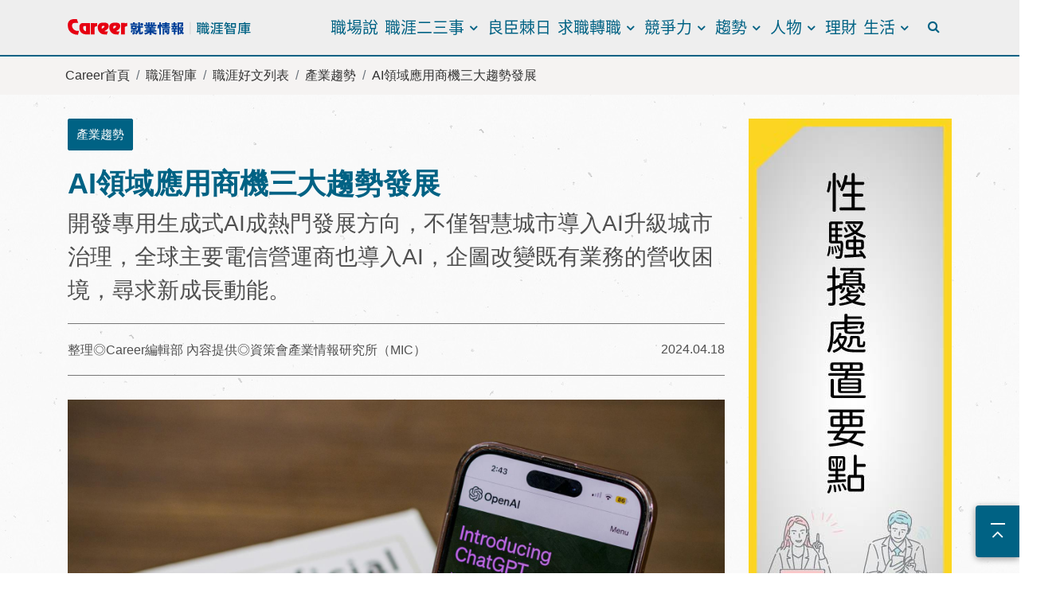

--- FILE ---
content_type: text/html; charset=utf-8
request_url: https://www.career.com.tw/CareerNews/AtrcleContent/F9D8BF0DA59CD45FB36B55936E00B3F9
body_size: 60702
content:



<!DOCTYPE html>
<html lang="zh-Hant-TW">
<head>
    <meta charset="utf-8">
    <meta http-equiv="X-UA-Compatible" content="IE=edge">
    <meta name="viewport" content="width=device-width, initial-scale=1.0, shrink-to-fit=no">
    <meta name="format-detection" content="telephone=no">
    <link rel="shortcut icon" type="image/x-icon" href="/images/Main/favicon/CareerFavoritesIcon.ico" />
    <link rel="stylesheet" href="/Content/bootstrap-4.2.1.min.css">
    <link rel="stylesheet" href="/Content/C3/swiper.min.css">
    <link rel="stylesheet" href="/Content/C3/aos.css">
    <link rel="stylesheet" href="/asset/fancybox/source/jquery.fancybox.css">
    <link rel="stylesheet" href="/asset/fancybox/source/helpers/jquery.fancybox-buttons.css">
    <link rel="stylesheet" href="/asset/fancybox/source/helpers/jquery.fancybox-thumbs.css">
    <link href="/fonts/font-awesome-4.7.0/css/font-awesome.min.css" rel="stylesheet">
    <link rel="stylesheet" href="/fonts/C3/icomoon/icomoon-style.css">
    <link rel="stylesheet" href="/Content/C3/main.css">
    <title>AI領域應用商機三大趨勢發展 - 職涯智庫 - Career就業情報</title>
	<meta name="keywords" content="顧問培訓班,諮詢,課程講座,職涯活動,適性測驗,人才測評,CPAS,職場,升學,找工作,職涯,規劃,探索,學習,管理,領導,測驗,創業,求職,轉職,趨勢,派遣,履歷,面試,上班族,中高齡" />
    <meta name="robots" content="CPAS,career,就業情報,職涯顧問培訓班,諮詢,適性測驗,規劃,探索,職場,派遣,履歷,面試," />
    <meta name="google" content="nositelinkssearchbox" />
    <meta name="google" content="nopagereadaloud" />
    <meta property="og:type" content="website" />
    <meta property="og:title" content="" />
    <meta property="og:image" content="" />
    <meta property="og:url" content="" />
    <meta property="og:site_name" content="Career就業情報" />
    <meta name="author" content="Career就業情報">
    <meta name="copyright" content="Career就業情報">
    <meta itemprop="name" content="Career就業情報">
    <meta itemprop="description" content="職涯發展交流平台，協助新世代透過學習、成長，實踐熱情工作與快樂生活。創造企業與人才間的對話，克服學用落差，推動世代互助與典範傳承。在人生每個重要時刻，給予工作者實用建議">	
    <!--[if lt IE 9]>
    <script src="js/html5shiv.js"></script>
    <script src="js/css3-mediaqueries.js"></script>
    <![endif]-->
    <style type="text/css"></style>
    <!-- Global site tag (gtag.js) - Google Analytics -->
<script async src="https://www.googletagmanager.com/gtag/js?id=G-46NHRF8FD1"></script>
<script>
  window.dataLayer = window.dataLayer || [];
  function gtag(){dataLayer.push(arguments);}
  gtag('js', new Date());

  gtag('config', 'G-46NHRF8FD1');
</script>

<!-- Global site tag (gtag.js) - Google Analytics -->
<script async src="https://www.googletagmanager.com/gtag/js?id=UA-196323275-1"></script>
<script>
  window.dataLayer = window.dataLayer || [];
  function gtag(){dataLayer.push(arguments);}
  gtag('js', new Date());

  gtag('config', 'UA-196323275-1');
</script>

<!-- Facebook Pixel Code -->
<script>
!function(f,b,e,v,n,t,s)
{if(f.fbq)return;n=f.fbq=function(){n.callMethod?
n.callMethod.apply(n,arguments):n.queue.push(arguments)};
if(!f._fbq)f._fbq=n;n.push=n;n.loaded=!0;n.version='2.0';
n.queue=[];t=b.createElement(e);t.async=!0;
t.src=v;s=b.getElementsByTagName(e)[0];
s.parentNode.insertBefore(t,s)}(window, document,'script',
'https://connect.facebook.net/en_US/fbevents.js');
fbq('init', '136311998067973');
fbq('track', 'PageView');
</script>
<noscript>
    <img height="1" width="1" style="display:none"
         src="https://www.facebook.com/tr?id=136311998067973&ev=PageView&noscript=1" />
</noscript>
<!-- End Facebook Pixel Code -->
<!-- LINE Tag Base Code -->
<!-- Do Not Modify -->
<script>
(function(g,d,o){
  g._ltq=g._ltq||[];g._lt=g._lt||function(){g._ltq.push(arguments)};
  var h=location.protocol==='https:'?'https://d.line-scdn.net':'http://d.line-cdn.net';
  var s=d.createElement('script');s.async=1;
  s.src=o||h+'/n/line_tag/public/release/v1/lt.js';
  var t=d.getElementsByTagName('script')[0];t.parentNode.insertBefore(s,t);
    })(window, document);
_lt('init', {
  customerType: 'account',
  tagId: 'ecfb98e5-d921-42e5-be8c-ef63795533d1'
});
_lt('send', 'pv', ['ecfb98e5-d921-42e5-be8c-ef63795533d1']);
</script>
<noscript>
    <img height="1" width="1" style="display:none"
         src="https://tr.line.me/tag.gif?c_t=lap&t_id=ecfb98e5-d921-42e5-be8c-ef63795533d1&e=pv&noscript=1" />
</noscript>
<!-- End LINE Tag Base Code -->

</head>

<body>
    <script src="/Scripts/jquery-3.3.1.min.js"></script>
    <script src="/Scripts/bootstrap-4.2.1.min.js"></script>
    <script src="/Scripts/swiper.min.js"></script>
    <script src="/Scripts/aos.js"></script>
    <script src="/asset/fancybox/lib/jquery.mousewheel.pack.js"></script>
    <script src="/asset/fancybox/source/jquery.fancybox.pack.js"></script>
    <script src="/asset/fancybox/source/helpers/jquery.fancybox-buttons.js"></script>
    <script src="/asset/fancybox/source/helpers/jquery.fancybox-media.js"></script>
    <script src="/asset/fancybox/source/helpers/jquery.fancybox-thumbs.js"></script>
    <script src="/Scripts/all_slider.js"></script>
    <script src="/Scripts/C3/main.js"></script>
    <!-- <script type="text/javascript"></script> -->
    <script src="/Scripts/RyeUse.js"></script>
    

    

<div class="side_btn_gup ">

    <div id="goTop">
        <a href="javascript:;"><i class="fa fa-angle-up" aria-hidden="true"></i></a>
    </div>
</div>


    <!--  -->
    <script async src="https://cse.google.com/cse.js?cx=18fd7bfe1c78c8196"></script>


<div class="header-classic c3_header">
    <div class="container">
        <div class="row">
            <div class="col-xl-12 col-lg-12 col-md-12 col-sm-12 col-12">
                <nav class="navbar navbar-expand-xl navbar-classic">

                    <h1 class="navbar-brand">
                        <a class="navbar-brand-pri" href="/">
                            <img src="../../images/svg/Career_logo_information_main.svg" alt="career就業情報商標" title="career就業情報">
                        </a>
                        <a class="navbar-brand-sec" href="/CareerNews">
                            <img src="../../images/svg/Career_logo_information_text.svg" alt="職涯智庫網商標" title="就業情報-職涯智庫">
                        </a>
                                            </h1>

                    <button class="navbar-toggler collapsed" type="button" data-toggle="collapse" data-target="#navbar-classic" aria-controls="navbar-classic" aria-expanded="false" aria-label="Toggle navigation">
                        <span class="icon-bar top-bar mt-0"></span>
                        <span class="icon-bar middle-bar"></span>
                        <span class="icon-bar bottom-bar"></span>
                    </button>

                    <div class="collapse navbar-collapse" id="navbar-classic">
                        <ul class="navbar-nav ml-auto mt-2 mt-lg-0 mr-3">
                <!-- 一階 -->
                <li class="nav-item">
                                            <a class="nav-link" href="https://www.career.com.tw/CareerNews/List?CalssLV1=1246&amp;CalssLV2=&amp;searchTxt=">職場說</a>
                </li>
                <!-- 二階 -->
                <li class="nav-item dropdown">
                    <a class="nav-link dropdown-toggle" href="#" id="menu-3" data-toggle="dropdown" aria-haspopup="true" aria-expanded="false">職涯二三事</a>
                    <ul class="cstm_dropdown-menu dropdown-menu" aria-labelledby="menu-3">
                                <li><a class="dropdown-item" href="https://www.career.com.tw/CareerNews/List?CalssLV1=&amp;CalssLV2=&amp;searchTxt=%E4%BD%A0%E5%A5%BD%E6%88%91%E6%83%B3%E7%9F%A5%E9%81%93">你好，我想知道</a></li>
                                <li><a class="dropdown-item" href="https://www.career.com.tw/CareerNews/List?CalssLV1=&amp;CalssLV2=&amp;searchTxt=%E8%81%B7%E6%B6%AF%E6%A1%88%E4%BE%8B%E4%BA%8C%E4%B8%89%E4%BA%8B">職涯相談室</a></li>
                    </ul>
                </li>
                <!-- 一階 -->
                <li class="nav-item">
                                            <a class="nav-link" href="https://www.career.com.tw/CareerNews/List?CalssLV1=&amp;CalssLV2=&amp;searchTxt=%E8%89%AF%E8%87%A3%E6%A3%98%E6%97%A5">良臣棘日</a>
                </li>
                <!-- 二階 -->
                <li class="nav-item dropdown">
                    <a class="nav-link dropdown-toggle" href="#" id="menu-3" data-toggle="dropdown" aria-haspopup="true" aria-expanded="false">求職轉職</a>
                    <ul class="cstm_dropdown-menu dropdown-menu" aria-labelledby="menu-3">
                                <li><a class="dropdown-item" href="/CareerNews/List?CalssLV1=1096&amp;CalssLV2=1109&amp;searchTxt=">求轉職攻略</a></li>
                                <li><a class="dropdown-item" href="/CareerNews/List?CalssLV1=&amp;CalssLV2=&amp;searchTxt=履歷">履歷撰寫</a></li>
                                <li><a class="dropdown-item" href="/CareerNews/List?CalssLV1=&amp;CalssLV2=&amp;searchTxt=面試">面試技巧</a></li>
                                <li><a class="dropdown-item" href="/CareerNews/List?CalssLV1=&amp;CalssLV2=&amp;searchTxt=勞動法令">勞動法令</a></li>
                    </ul>
                </li>
                <!-- 二階 -->
                <li class="nav-item dropdown">
                    <a class="nav-link dropdown-toggle" href="#" id="menu-3" data-toggle="dropdown" aria-haspopup="true" aria-expanded="false">競爭力</a>
                    <ul class="cstm_dropdown-menu dropdown-menu" aria-labelledby="menu-3">
                                <li><a class="dropdown-item" href="/CareerNews/List?CalssLV1=55&amp;CalssLV2=67&amp;searchTxt=">工作術</a></li>
                                <li><a class="dropdown-item" href="/CareerNews/List?CalssLV1=55&amp;CalssLV2=66&amp;searchTxt=">職場關係</a></li>
                                <li><a class="dropdown-item" href="/CareerNews/List?CalssLV1=55&amp;CalssLV2=1088">職場英文</a></li>
                                <li><a class="dropdown-item" href="/CareerNews/List?CalssLV1=55&amp;CalssLV2=70&amp;searchTxt=">科系出路</a></li>
                                <li><a class="dropdown-item" href="#">職業百科</a></li>
                                <li><a class="dropdown-item" href="/CareerNews/List?CalssLV1=55&amp;CalssLV2=68&amp;searchTxt=">創業時代</a></li>
                    </ul>
                </li>
                <!-- 二階 -->
                <li class="nav-item dropdown">
                    <a class="nav-link dropdown-toggle" href="#" id="menu-3" data-toggle="dropdown" aria-haspopup="true" aria-expanded="false">趨勢</a>
                    <ul class="cstm_dropdown-menu dropdown-menu" aria-labelledby="menu-3">
                                <li><a class="dropdown-item" href="/CareerNews/List?CalssLV1=58&amp;CalssLV2=71&amp;searchTxt=">產業趨勢</a></li>
                                <li><a class="dropdown-item" href="/CareerNews/List?CalssLV1=58&amp;CalssLV2=72&amp;searchTxt=">企業專訪</a></li>
                                <li><a class="dropdown-item" href="/CareerNews/List?CalssLV1=58&amp;CalssLV2=73&amp;searchTxt=">海外職場現況</a></li>
                                <li><a class="dropdown-item" href="/CareerNews/List?CalssLV1=58&amp;CalssLV2=1087&amp;searchTxt=">職場新聞</a></li>
                                <li><a class="dropdown-item" href="/CareerNews/List?CalssLV1=&amp;CalssLV2=&amp;searchTxt=科系出路">科系出路</a></li>
                                <li><a class="dropdown-item" href="https://www.career.com.tw/CareerNews/List?CalssLV1=58&amp;CalssLV2=1250&amp;searchTxt=">職場趨勢</a></li>
                    </ul>
                </li>
                <!-- 二階 -->
                <li class="nav-item dropdown">
                    <a class="nav-link dropdown-toggle" href="#" id="menu-3" data-toggle="dropdown" aria-haspopup="true" aria-expanded="false">人物</a>
                    <ul class="cstm_dropdown-menu dropdown-menu" aria-labelledby="menu-3">
                                <li><a class="dropdown-item" href="/CareerNews/List?CalssLV1=&amp;CalssLV2=&amp;searchTxt=翁靜玉">翁靜玉專欄</a></li>
                                <li><a class="dropdown-item" href="/CareerNews/List?CalssLV1=&amp;CalssLV2=&amp;searchTxt=臧聲遠">臧聲遠專欄</a></li>
                                <li><a class="dropdown-item" href="/CareerNews/List?CalssLV1=&amp;CalssLV2=&amp;searchTxt=陳業鑫">陳業鑫專欄</a></li>
                                <li><a class="dropdown-item" href="/CareerNews/List?CalssLV1=56&amp;CalssLV2=62&amp;searchTxt=">人物專訪</a></li>
                                <li><a class="dropdown-item" href="/CareerNews/List?CalssLV1=56&amp;CalssLV2=63&amp;searchTxt=">名家專欄</a></li>
                                <li><a class="dropdown-item" href="/CareerNews/List?CalssLV1=56&amp;CalssLV2=61&amp;searchTxt=">大師文賞</a></li>
                    </ul>
                </li>
                <!-- 一階 -->
                <li class="nav-item">
                                            <a class="nav-link" href="/CareerNews/List?CalssLV1=1097&amp;CalssLV2=&amp;searchTxt=">理財</a>
                </li>
                <!-- 二階 -->
                <li class="nav-item dropdown">
                    <a class="nav-link dropdown-toggle" href="#" id="menu-3" data-toggle="dropdown" aria-haspopup="true" aria-expanded="false">生活</a>
                    <ul class="cstm_dropdown-menu dropdown-menu" aria-labelledby="menu-3">
                                <li><a class="dropdown-item" href="/CareerNews/List?CalssLV1=59&amp;CalssLV2=74&amp;searchTxt=">健康</a></li>
                                <li><a class="dropdown-item" href="/CareerNews/List?CalssLV1=59&amp;CalssLV2=76&amp;searchTxt=">生活風格</a></li>
                                <li><a class="dropdown-item" href="/CareerNews/FunList">趣味調查</a></li>
                                <li><a class="dropdown-item" href="/CareerNews/ViedoList">影音專區</a></li>
                                <li><a class="dropdown-item" href="/CareerNews/List?CalssLV1=59&amp;CalssLV2=1107&amp;searchTxt=">私房書單</a></li>
                    </ul>
                </li>
    <!-- 一階 -->
    

    <!-- 二階 -->
    
</ul>



                        <ul class="m_ftnav_social">
                            <li>
                                <a href="https://www.facebook.com/career.tw/" title="facebook" target="_blank"><i class="fa fa-facebook-official" aria-hidden="true"></i></a>
                            </li>
                            <li>
                                <a href="https://lin.ee/jhIGRC7" title="line" target="_blank"><img class="icon_line" src="/images/svg/line.svg" alt="line圖示"></a>
                            </li>
                            <li>
                                <a href="https://www.instagram.com/career.tyc/" title="instagram"><img class="icon_ins" src="/images/svg/instagram.svg" alt="instagram圖示" target="_blank"></a>
                            </li>
                            <li>
                                <a href="https://www.youtube.com/channel/UCjIswdmgbgaUBKVHxhmxcyQ" title="youtube" target="_blank"><i class="fa fa-youtube-play" aria-hidden="true"></i></a>
                            </li>
                        </ul>

                        <ul class="m_ftnav_info">
                            <li>
                                <div class="info_tel">
                                    <span><i class="fa fa-phone" aria-hidden="true"></i></span>
                                    <a href="tel:+886-800-712-712" title="免付費電話號碼">0800-712-712</a>
                                    <p>平日 9:00~18:00</p>
                                </div>
                            </li>
                            <li>
                                <div class="info_mail">
                                    <span><i class="fa fa-envelope" aria-hidden="true"></i></span>
                                    <a href="mailto:service@career.com.tw" title="電子服務信箱">service@career.com.tw</a>
                                </div>
                            </li>
                        </ul>

                        <ul class="m_site_nav">
                            <li><a href="https://cpas2.career.com.tw/" target="_blank" title="CPAS人才測評">CPAS人才測評</a></li>
                            <li><a href="/CareerClinic" target="_blank" title="職涯門診">職涯門診</a></li>
                            <li> <a href="/CareerActivities" target="_blank" title="職涯活動">職涯活動</a></li>
                            <li> <a href="/CareerNews" target="_blank" title="職涯智庫">職涯智庫</a></li>
                            <li><a href="/Talent" target="_blank" title="人才徵聘">人才徵聘</a></li>
                            <li> <a href="/PersonnelTraning" target="_blank" title="人才培訓">人才培訓</a></li>
                            <li> <a href="/CampusArea" target="_blank" title="校園專區">校園專區</a></li>
                        </ul>

                        <ul class="m_ftnav_menu">
                            <li><a href="/Footer/Origin" target="_blank" title="關於Career">關於Career</a></li>
                            <li><a href="/Footer/Lawadvocacy" target="_blank" title="法令宣導">法令宣導</a></li>
                            <li><a href="/Footer/ServiceLocation" target="_blank" title="服務據點">服務據點</a></li>
                            <li><a href="/Footer/Copyright" target="_blank" title="版權聲明">版權聲明</a></li>
                            <li><a href="/Footer/Privacy" target="_blank" title="隱私權政策">隱私權政策</a></li>
                            <li><a href="/Footer/UsualQA" target="_blank" title="常見問題">常見問題</a></li>
                            <li><a href="/Footer/FooterContactUs" target="_blank" title="聯絡我們">聯絡我們</a></li>
                        </ul>
                        <ul class="m_ftnav_menu">
                            <li><a href="https://www.mol.gov.tw/1607/28162/28166/28246/" title="違反勞動法令公告連結" target="_blank">違反勞動法令公告連結</a></li>
                            <li><a href="https://bola.gov.taipei/News_Content.aspx?n=9C30ECD2C9D31116&sms=B81E4E16FE8825B0&s=A520830439CE2567" title="求職防詐騙" target="_blank">求職防詐騙</a></li>
                            <li><a href="https://drive.google.com/file/d/16ag8S0rQhX79RXD7e17nlROJpR_tN2e-/view?usp=sharing" title="性騷擾防治" target="_blank">性騷擾防治</a></li>
                            <!--<li><a href="https://drive.google.com/file/d/1Uw0jXud70bEMXfHDgLWbi6I5xXFhMdkm/view?usp=drive_link" title="工作場所性騷擾防治申訴及懲戒規範" target="_blank">性騷擾防治申訴及懲戒規範</a></li>-->
                            <li><a href="https://eeweb.mol.gov.tw/genderZone/harassment.html" title="勞動部職場性騷擾防治專區" target="_blank">勞動部職場性騷擾防治專區</a></li>
                            <li><a href="https://drive.google.com/file/d/10VeLsmfySiJD0K7LzxZc4IPnr_Vay0_n/view?usp=sharing" title="防制就業歧視" target="_blank">防制就業歧視</a></li>
                            <li><a href="https://eeweb.mol.gov.tw/front/333?title=%E9%97%9C%E6%96%BC%E6%9C%AC%E7%B6%B2" title="勞動部就業平等網" target="_blank">勞動部就業平等網</a></li>
                            <li><a href="https://drive.google.com/file/d/1ZDwTPzPkhVFjNIqU_8RMUb5hNvdj6bfN/view?usp=sharing" title="職場不法侵害" target="_blank">職場不法侵害</a></li>
                            <li><a href="https://drive.google.com/file/d/1vCHOjMFxjjKPTG5iU6tY6mDLDNjx9-w2/view?usp=sharing" title="求職服務契約簽訂" target="_blank">求職服務契約簽訂</a></li>						
                            <li><a href="https://drive.google.com/file/d/1ZjR07i4Wf-Xpwzsid0XkSjJZuf1ZmQA7/view?usp=drive_link" title="申訴管道" target="_blank">申訴管道</a></li>
							<li><a href="#" title="ESG" target="_blank">企業永續發展</a></li>
                        </ul>
                        <ul class="m_ftnav_menu m_site_nav">
                            <p style="font-size: 0.9rem;">私立就業服務機構許可證號:北市就服字第0098號</p>
                        </ul>
                    </div>


                </nav>
                <div class="search_btn">
                    <button></button>
                </div>
                

            </div>
        </div> <!-- row end -->
    </div> <!-- container end -->
    <div class="search_bar">
        <div class="container">
            
            <div class="search_inner">
                <input type="text" name="search" id="qtext" placeholder="請輸入關鍵字" />
                <button type="button" onclick="siteSearch()">全站搜尋</button>
            </div>
        </div>
    </div>

</div>
<script>
    function siteSearch() {
        window.location.href = '/CareerNews/GoogleSearch' + "?q=" + $("#qtext").val();
    }
    $("#qtext").keypress(function(e) {

        code = (e.keyCode ? e.keyCode : e.which);

        if (code == 13) {

            //targetForm是表單的ID

            siteSearch();

        }

    });

    function EncodeText(value) {
        var returnValue = "";
        var x = 0;
        var regex = "/(^[a-zA-Z0-9_.]*/"
        while (x < value.toString().length) {
            var match = regex.exec(value.substr(x));
            if (match != null && match.length > 1 && match[i] != '') {
                returnValue += match[i];
                x += match[1].length;
            } else {
                if (value[x] == ' ') {
                    returnValue += '+';
                } else {
                    var charCode = value.charCodeAt(x);
                    var haxValue = charCode.toStirng(16);
                    returnValue += "%" + (haxValue.length < 2 ? '0' : '') + haxValue.toUpperCase();
                }
                x++;
            }


        }
        return returnValue;
    }

</script>


    
<section class="cstm_path c3_cstm_path">
    <div class="container">
        <div class="row">
            <nav aria-label="breadcrumb">
                <ol class="breadcrumb">
                    <li class="breadcrumb-item"><a href="/">Career首頁</a></li>
                        <li class="breadcrumb-item"><a href="/CareerNews">職涯智庫</a></li>
                                            <li class="breadcrumb-item"><a href="/CareerNews/List">職涯好文列表</a></li>
                            <li class="breadcrumb-item"><a href='/CareerNews/List?CalssLV1=58&amp;CalssLV2=71'>產業趨勢</a></li>
                        <li class="breadcrumb-item active" aria-current="page">AI領域應用商機三大趨勢發展</li>
                    <!-- <li class="breadcrumb-item" aria-current="page"><a href="javascript:;">新創是在哈囉! 創投專家來告訴你"循環經濟是一件很嘻哈的事！"</a>></li>
    <li class="breadcrumb-item active" aria-current="page">新創是在哈囉! 創投專家來告訴你"循環經濟是一件很嘻哈的事！"</li> -->
                </ol>
            </nav>
        </div>
    </div>
</section>


    <main>
        <article class="c3_article_ctnt">
            <div class="container">
                <div class="row">
                    <!-- col-lg-9 start -->
                    <div class="col-12 col-md-12 col-lg-9">
                        

        <section class="key_tag">
            <span>產業趨勢</span>
        </section>
        <section class="article_title">
            <h1>AI領域應用商機三大趨勢發展</h1>
            <p>開發專用生成式AI成熱門發展方向，不僅智慧城市導入AI升級城市治理，全球主要電信營運商也導入AI，企圖改變既有業務的營收困境，尋求新成長動能。</p>
        </section>
        <section class="writer_date">
            <h3>整理◎Career編輯部 內容提供◎資策會產業情報研究所（MIC）</h3>
            <span>2024.04.18</span>
        </section>
        <section class="main_article_ctnt">

<figure class="figure">
                    <img src="https://www.career.com.tw/BKUserUpload/CareerArtcleFileDis/20240418_153520546yYaDS.jpg" class="figure-img img-fluid" alt="">
                    <a class="figure-caption" href="https://www.pexels.com/zh-tw/photo/16461434/">圖 / 攝影師：Sanket Mishra</a>
                </figure>
<div style="text-align:justify;"><p>資策會產業情報研究所（MIC）4/16-4/18舉辦第37屆MIC FORUM Spring《智賦》研討會，於 17日聚焦AI領域應用商機，解析三大趨勢發展：智慧城市導入AI帶動設備商機、電信商運用AI轉型與突破，以及AI虛擬人應用發展。資深產業分析師徐子明盤點國際與臺灣案例指出，AI正在幫助全球城市提升管理效率，例如智慧防災，可協助縮短事發與災後的復原時間，提力，提升警消出勤效率與降低車流碳排放。除此，生成式AI可協助智慧治理、智慧交通與更多應用範疇，發展新型態公共諮詢服務，並對警務、交通等領域提供執行建議，例如依據累積的治安數據，規劃巡邏路徑。</p><h4 style="color:#2980B9;padding-top:20px;"><b>全球智慧城市導入AI創造更多效益 </b></h4><p>隨著近年許多城市開始導入數位雙生與AI技術，資策會MIC提出三大趨勢觀察：一、數位雙生、生成式AI技術可優化城市管理模式，例如數位雙生強化數位儀錶板的精確度、導入生成式AI提供轉譯資訊與做法建議，提升管理者營運效率；二、AI可幫助智慧城市主要應用升級，可看到指標智慧城市正在整合AI技術，發展新功能或優化現有優點，也帶動新的軟硬體商機；三、IoT設備在晶片、軟體導入AI技術，搭配處理器與網路規格升級，將使得智慧化能力、產品多樣與功能性提升，有助於大廠開發新智慧城市方案，進而帶動裝置市場成長。整體而言，AI不僅為城市智慧化帶來升級，也創造設備搭載AI的新商機，如感測器、監控攝影機、無人載具以及智慧桿等。</p><h4 style="color:#2980B9;padding-top:20px;"><b>開發專用生成式AI成熱門發展方向</b></h4><p>不僅智慧城市導入AI升級城市治理，全球主要電信營運商也導入AI，企圖改變既有業務的營收困境，尋求新成長動能。資策會MIC表示，多數電信營運商視AI為轉型關鍵，AI可全面促進營運商在網路、平台、服務層面的轉型。針對網路AI化，透過AI與機器學習（ML）技術，可協助營運商規劃網路、故障偵測與預警，提升整體網路效能；針對服務AI化，主要運用於提升用戶體驗，包含客服中心與個人化服務，如透過生成式AI將過去語音助理升級為個人秘書，提供即時通話口譯、人臉辨識自動修圖等服務；針對AI平台化，營運商結合既有基礎建設與AI，打造AI平台供企業使用，吸引更多第三方業者合作打造新興AI服務。</p><p>資策會MIC資深產業分析師曾巧靈提出五大趨勢觀察，首先是AI仍是電信營運商未來發展重點，特別是開發電信專用生成式AI模型，依照參數多寡發展從LLM到輕量版的SLM，提供雲端、邊緣網路與終端等不同部署方式。二、預期營運商未來將以三種模式提供新興AI服務，包含：直接提供特定解決方案、提供生成式AI模型與工具，讓企業微調後成為企業專用模型，以及整合通訊與AI基礎建設，進行整體網路升級。三、營運商已體認到集結多方資源的重要性，SKT、T-Mobile等營運商宣布成立聯盟，共同開發電信業專用LLM，加速其生成式AI的訓練與落地。四、已有營運商發展無應用程式（app-free）手機，長遠來看，或許將有機會改變由App Store模式主導的行動服務商機。五、須留意新的歐盟人工智慧法案將為電信業使用AI提供法規框架，可能對技術使用與導入產生影響。</p><h4 style="color:#2980B9;padding-top:20px;"><b>大廠新創積極布局於金融、零售、遊戲領域</b></h4><p>關注AI虛擬人發展，資策會MIC指出，AI虛擬人是新興科技從工具拓展至落地應用服務的關鍵產物，目前其AI生成內容已能一步到位的開發出近似於人類的解決方案，整合多模態、聲音克隆、3D建模以及影像渲染，可模擬人類思考、表達，在外型、動作表現也達到擬真效果，甚至能代理人類完成特定任務。產業分析師洪齊亞分析，從新聞與廣告、虛擬偶像等媒體領域，或手語翻譯、問診助理等健康應用，都可觀察到AI虛擬人在持續滲透，且大廠與新創相繼在金融、零售、遊戲等領域布局，主要運用於緩解服務人力壓力，皆促使AI虛擬人應用多點開花。</p><p>分析AI虛擬人未來發展，資策會MIC提出三大趨勢。一、主動理解顧客的溝通模式更為普及，AI虛擬人能模擬人類思考與表達，創造出專屬服務感，搭配表情、聲音、動作等感官刺激來影響顧客決策，創建個性化服務；二、AI虛擬人正從單向影像傳播朝雙向互動體驗演進，未來有機會融合AI與3D、XR，創造更具沉浸感的體驗；三、觀察過去一年廠商在展會展示的解決方案，可發現AI虛擬人持續滲透至車載娛樂、元宇宙等情境，並突破手持、穿戴等硬體裝置限制，將虛擬服務帶入新應用場域或空間。</p></div>            <!-- media -->

            <section class="media_ctnt">
                        <div class="container">
                        </div>
                            </section>
            <!-- 附件檔案 -->


            <!--  -->
            

<div class="share_icon">
    <a href="javascript:;" onclick="window.open('https://www.facebook.com/sharer/sharer.php?u='+encodeURIComponent(window.location.href),'facebook-share-dialog','width=626,height=436'); return false;"><i class="icon-share_fb"></i></a>
    <a href="javascript:;" onclick="window.open('https://lineit.line.me/share/ui?url='+encodeURIComponent(window.location.href),'line-share-dialog','width=626,height=436'); return false;"><i class="icon-share_line"></i></a>
</div>


            <div class="key_tag cstm_outline">
                            <span>AI技術</span>
                            <span>MIC</span>
                            <span>智慧城市</span>
            </div>
        </section>

                        <!-- sideAdBanner for pad -->
                        
    <div class="col-12 col-md-12">
        <div class="cstm_sideAdBanneerForPad">
            <div class="swiper-container side_main_slide">
                <div class="swiper-wrapper">
                        <div class="swiper-slide">
                            <a href="https://www.career.com.tw/CareerNews/List?CalssLV1=1246&amp;CalssLV2=&amp;searchTxt=" target="_blank">
                                <img class="img-fluid" src="https://www.career.com.tw/BKUserUpload/BannerFileDis/20251231_1518521987OWKy.jpg" alt="1月主題視覺">
                            </a>
                        </div>
                        <div class="swiper-slide">
                            <a href="https://drive.google.com/file/d/1UErI5JCwdpQgbHu0ZLyIOs2GLkHtsrVs/view?usp=sharing" target="_blank">
                                <img class="img-fluid" src="https://www.career.com.tw/BKUserUpload/BannerFileDis/20210916_214133314BQUtI.jpg" alt="性騷擾處置要點">
                            </a>
                        </div>
                        <div class="swiper-slide">
                            <a href="https://bola.gov.taipei/News_Content.aspx?n=9C30ECD2C9D31116&amp;sms=B81E4E16FE8825B0&amp;s=A520830439CE2567" target="_blank">
                                <img class="img-fluid" src="https://www.career.com.tw/BKUserUpload/BannerFileDis/20210916_213842878Gx2g3.jpg" alt="求職防詐騙">
                            </a>
                        </div>
                        <div class="swiper-slide">
                            <a href="https://www.mol.gov.tw/topic/3069/" target="_blank">
                                <img class="img-fluid" src="https://www.career.com.tw/BKUserUpload/BannerFileDis/20210916_213644520tgyas.jpg" alt="違反勞動法令公告專區">
                            </a>
                        </div>
                        <div class="swiper-slide">
                            <a href="https://lin.ee/jhIGRC7" target="_blank">
                                <img class="img-fluid" src="https://www.career.com.tw/BKUserUpload/BannerFileDis/20210629_1158509169IxtK.jpg" alt="Line@好友招募中">
                            </a>
                        </div>
                </div>
                <div class="side_main_btn_prev swiper-button-prev"></div>
                <div class="side_main_btn_next swiper-button-next"></div>
            </div>
        </div>
    </div>

                        <!-- sideAdBanner for pad end-->
                        <!-- sideAdBanner for mobile -->
                        
    <div class="col-12 col-md-12">
        <div class="cstm_sideAdBanneerForMobile">
            <div class="swiper-container side_main_slide">
                <div class="swiper-wrapper">
                        <div class="swiper-slide">
                            <a href="https://www.career.com.tw/CareerNews/List?CalssLV1=1246&amp;CalssLV2=&amp;searchTxt=" target="_blank">
                                <img class="img-fluid" src="https://www.career.com.tw/BKUserUpload/BannerFileDis/20251231_151851963lRGAs.jpg" alt="1月主題視覺">
                            </a>
                        </div>
                        <div class="swiper-slide">
                            <a href="https://drive.google.com/file/d/1UErI5JCwdpQgbHu0ZLyIOs2GLkHtsrVs/view?usp=sharing" target="_blank">
                                <img class="img-fluid" src="https://www.career.com.tw/BKUserUpload/BannerFileDis/20210916_214133096170eB.jpg" alt="性騷擾處置要點">
                            </a>
                        </div>
                        <div class="swiper-slide">
                            <a href="https://bola.gov.taipei/News_Content.aspx?n=9C30ECD2C9D31116&amp;sms=B81E4E16FE8825B0&amp;s=A520830439CE2567" target="_blank">
                                <img class="img-fluid" src="https://www.career.com.tw/BKUserUpload/BannerFileDis/20210916_213842659CupNt.jpg" alt="求職防詐騙">
                            </a>
                        </div>
                        <div class="swiper-slide">
                            <a href="https://www.mol.gov.tw/topic/3069/" target="_blank">
                                <img class="img-fluid" src="https://www.career.com.tw/BKUserUpload/BannerFileDis/20210916_213644301SwDTk.jpg" alt="違反勞動法令公告專區">
                            </a>
                        </div>
                        <div class="swiper-slide">
                            <a href="https://lin.ee/jhIGRC7" target="_blank">
                                <img class="img-fluid" src="https://www.career.com.tw/BKUserUpload/BannerFileDis/20210629_115850698yXCeC.jpg" alt="Line@好友招募中">
                            </a>
                        </div>
                </div>
                <div class="side_main_btn_prev swiper-button-prev"></div>
                <div class="side_main_btn_next swiper-button-next"></div>
            </div>
        </div>
    </div>

                        <!-- sideAdBanner for mobile end-->
                                <section class="other_article">
            <h3>延伸閱讀</h3>
            <ul class="list_gup">
                        <li class="list_item"><a href="/CareerNews/AtrcleContent/458CFA5886255E26F9EE47BFDBB1AF34">樸實生活的消費哲學</a></li>
                        <li class="list_item"><a href="/CareerNews/AtrcleContent/20F303E6FB515651CAA99A73DBDD1C78">打造維妙維肖的食物美味  </a></li>
                        <li class="list_item"><a href="/CareerNews/AtrcleContent/F9984E545A4DBD8800CC1024D1BF069F">控制嫉妒 讓嫉妒變成能量</a></li>
                        <li class="list_item"><a href="/CareerNews/AtrcleContent/43F84B9678D111205A9C8824CDE039A8">職場青銀共融 開創就業新模式</a></li>
                        <li class="list_item"><a href="/CareerNews/AtrcleContent/B6CCE7955019E723F0DEBD4676E03263">盤點愛情劇中的經典元素，Meet-cute 是什麼？</a></li>
            </ul>
        </section>


                    </div>
                    <!-- col-lg-9 end -->
                    <!-- col-lg-3 start -->
                    
    <div class="col-12 col-md-12 col-lg-3 ">
        <!-- 不需要此按鈕顯示時 class為 .side_imd_reg.active-->


        <!-- sideAdBanner start-->
        
        
    <div class="cstm_sideAdBanneerForDesktop">
        <div class="swiper-container side_main_slide">
            <div class="swiper-wrapper">
                    <div class="swiper-slide">
                        <a href="https://www.career.com.tw/CareerNews/List?CalssLV1=1246&amp;CalssLV2=&amp;searchTxt=" target="_blank">
                            <img class="img-fluid" src="https://www.career.com.tw/BKUserUpload/BannerFileDis/20251231_151851698T7s1O.jpg" alt="1月主題視覺">
                        </a>
                    </div>
                    <div class="swiper-slide">
                        <a href="https://drive.google.com/file/d/1UErI5JCwdpQgbHu0ZLyIOs2GLkHtsrVs/view?usp=sharing" target="_blank">
                            <img class="img-fluid" src="https://www.career.com.tw/BKUserUpload/BannerFileDis/20210916_214132549MBlYz.jpg" alt="性騷擾處置要點">
                        </a>
                    </div>
                    <div class="swiper-slide">
                        <a href="https://bola.gov.taipei/News_Content.aspx?n=9C30ECD2C9D31116&amp;sms=B81E4E16FE8825B0&amp;s=A520830439CE2567" target="_blank">
                            <img class="img-fluid" src="https://www.career.com.tw/BKUserUpload/BannerFileDis/20210916_2138424412Kuxm.jpg" alt="求職防詐騙">
                        </a>
                    </div>
                    <div class="swiper-slide">
                        <a href="https://www.mol.gov.tw/topic/3069/" target="_blank">
                            <img class="img-fluid" src="https://www.career.com.tw/BKUserUpload/BannerFileDis/20210916_213644083Lu1qK.jpg" alt="違反勞動法令公告專區">
                        </a>
                    </div>
                    <div class="swiper-slide">
                        <a href="https://lin.ee/jhIGRC7" target="_blank">
                            <img class="img-fluid" src="https://www.career.com.tw/BKUserUpload/BannerFileDis/20210629_115850479rV0K3.jpg" alt="Line@好友招募中">
                        </a>
                    </div>
            </div>
            <div class="side_main_btn_prev c3_side_main_btn_prev swiper-button-prev"></div>
            <div class="side_main_btn_next c3_side_main_btn_next swiper-button-next"></div>
        </div>
    </div>


        <!-- sideAdBanner end-->
        <!-- sideNewActivity start-->
        
        
    <div class="side_new_activity c3_side_new_activity">
        <h3 title="最新活動">最新活動<small title="Activity">Activity</small></h3>
        <ul class="">
                <li class="side_new_activity_item">
                    <span class="date"><i class="fa fa-calendar" aria-hidden="true"></i>2026.01.08</span>
                    <p><a href="/CareerActivities/ActivitiesContent/B9522512B36D6592E93D984105D18B23">&#127881;115年國軍屆退官兵「職涯探索營&#128269;」來囉!</a></p>
                </li>
        </ul>
    </div>


        <!-- sideNewActivity end-->
        <!-- sideFunSurvey start-->
        
        
            <div class="side_fun_survey c3_side_fun_survey">
                <h3 title="趣味調查">趣味調查<small title="Have Fun">Have Fun</small></h3>
                <h4>新年新期待調查</h4>
                <p>2025年結束，迎向新的一年，2026年你對工作有什麼新的期待？</p>
                <ul class="fun_survey_btn_gup">
                            <li><button class="fun_survey_btn" onclick="setFunValue('268')"><span>換工作</span></button></li>
                            <li><button class="fun_survey_btn" onclick="setFunValue('269')"><span>升職</span></button></li>
                            <li><button class="fun_survey_btn" onclick="setFunValue('270')"><span>加薪</span></button></li>
                            <li><button class="fun_survey_btn" onclick="setFunValue('271')"><span>工作安穩</span></button></li>

                </ul>
                <input data-val="true" data-val-number="欄位 自動編號 必須是數字。" data-val-required="自動編號 欄位是必要項。" id="FuId" name="FuId" type="hidden" value="73" />
            </div>
            <script>
    function setFunValue(e) {
        var fd = new FormData();
        fd.append("FiId", e);
        fd.append("FuId", document.getElementById("FuId").value);
        $.ajax({
            type: "POST",
            url: '/Home/FunAdd',
            data: fd,
            dataType: "JSON",
            contentType: false,
            processData: false,
             headers: {
                'RequestVerificationToken': 'gHECkfio00MLWwBFTYPOQzP8slVYM5JytS32yDj7hs_Tsah46Isnkt4mpw1Eyl2hkOgE0NGn7Qv8s0BfwWcaO47vabPqBgR0LNtLfV8AhuU1:IeAwCKnSHfG8jV_AznjNv-N87zCJHPLaJ3s-B9F4cakK5kim3WnFy4p6RAvQlTXradUvfl7MqimWSX1ThpI8eZ6pL2ELHhszv6w9F-LUFoQ1'
            },
            success: function (response) {
                alert("成功投票");
                setCookie(30,'_cokieFunny73','_cokieFunny73');
                window.location.reload();
                
            }
        });
    }

            </script>




        <!-- sideFunSurvey end-->
    </div>

                    <!-- col-lg-3 end -->
                </div>
            </div>

        </article>
    </main>

    <!--  -->
    
<section class="c3_site_map site_map">
    <div class="site_map_btn">
        <button title="選單收合按鈕"><i class="fa fa-angle-down"></i></button>
        <span></span>
    </div>
    <div class="cstm_cntr container-fluid">
            <div class="row">
                <div class="col">
                    <section>
                        <h4><a href="https://cpas2.career.com.tw/" target="_blank" title="CPAS人才測評網">CPAS人才測評</a></h4>
                        <ul>
                            
                        </ul>
                    </section>
                </div>
                <div class="col">
                    <section>
                        <h4><a href="/CareerActivities" title="職涯活動網">職涯活動</a></h4>
                        <ul>
                                        <li><a href="/CareerActivities/List">最新活動</a></li>
                                        <li><a href="/CareerActivities/HighLightIndex">活動花絮</a></li>
                                        <li><a target="_blank" href="https://www.career.com.tw/EventManagement/Search">報名查詢</a></li>
                            
                        </ul>
                    </section>
                </div>
                <div class="col">
                    <section>
                        <h4><a href="/CareerNews" title="職涯智庫網">職涯智庫</a></h4>
                        <ul>
                                        <li><a target="_blank" href="https://www.career.com.tw/CareerNews/List?CalssLV1=1246&amp;CalssLV2=&amp;searchTxt=">職場說</a></li>
                                        <li><a target="_blank" href="https://www.career.com.tw/CareerNews/List?CalssLV1=&amp;CalssLV2=&amp;searchTxt=%E8%89%AF%E8%87%A3%E6%A3%98%E6%97%A5">良臣棘日</a></li>
                                        <li><a href="/CareerNews/List">競爭力</a></li>
                                        <li><a href="/CareerNews/List?CalssLV1=1096&amp;CalssLV2=1109&amp;searchTxt=">求轉職攻略</a></li>
                                        <li><a href="/CareerNews/List?CalssLV1=56&amp;CalssLV2=62&amp;searchTxt=">人物專訪</a></li>
                                        <li><a href="/CareerNews/List?CalssLV1=56&amp;CalssLV2=63&amp;searchTxt=">名家專欄</a></li>
                            
                        </ul>
                    </section>
                </div>
                <div class="col">
                    <section>
                        <h4><a href="/Talent" title="人才徵聘網">人才徵聘</a></h4>
                        <ul>
                                        <li><a target="_blank" href="/Talent/FindJobList">最新職缺</a></li>
                                        <li><a target="_blank" href="https://www.career.com.tw/Talent/DqLogin">派遣員工專區</a></li>
                                        <li><a href="/Talent/HumanResources">派遣/人資服務</a></li>
                                        <li><a href="/Talent/HumanResourcesSent"> -人才派遣</a></li>
                                        <li><a href="/Talent/HumanResourcesSalary"> -薪資代管</a></li>
                                        <li><a href="/Talent/HumanResourcesMgrConsul"> -人事管理顧問方案</a></li>
                                        <li><a href="/Talent/ProjectRecruit">專案招募</a></li>
                                        <li><a href="/Talent/HighEndHunter">高階獵才</a></li>
                            
                        </ul>
                    </section>
                </div>
                <div class="col">
                    <section>
                        <h4><a href="/PersonnelTraning" title="人才培訓網">人才培訓</a></h4>
                        <ul>
                                        <li><a href="/PersonnelTraning/AboutUs">關於我們</a></li>
                                        <li><a href="/PersonnelTraning/TrainingClassIndex">培訓課程</a></li>
                                        <li><a href="/PersonnelTraning/ConsultantTeamIndex">顧問團隊</a></li>
                                        <li><a href="/PersonnelTraning/TrainingCourseIndex">CPAS諮詢師培訓班</a></li>
                            
                        </ul>
                    </section>
                </div>
                <div class="col">
                    <section>
                        <h4><a href="/CampusArea" title="校園專區網">校園專區</a></h4>
                        <ul>
                                        <li><a href="/CampusArea/CareerDevelopmentIndex">職涯地圖</a></li>
                                        <li><a href="/CampusArea/Service">服務項目</a></li>
                                        <li><a href="/CampusArea/TeacherTraining">教師培訓</a></li>
                                        <li><a href="/CampusArea/LectureInvitation">講座邀約</a></li>
                                        <li><a href="/CampusArea/ExclusivePlan">聯絡我們</a></li>
                            
                        </ul>
                    </section>
                </div>
                <div class="col">
                    <section>
                        <h4><a href="/CareerClinic" target="_blank" title="職涯門診">職涯門診</a></h4>
                        <ul>
                                        <li><a href="/CareerClinic/Service">服務項目</a></li>
                                        <li><a href="/CareerClinic/Reservation?id=C2290BB60B996487CCD797CC97428414">預約諮詢</a></li>
                                        <li><a href="/CareerClinic/Consultant">顧問介紹</a></li>
                                        <li><a href="/CareerNews/List?CalssLV1=&amp;CalssLV2=&amp;searchTxt=職涯案例二三事">職涯二三事</a></li>
                                        <li><a href="/CareerClinic/QAAndContactUs?type=1">常見問題</a></li>
                                        <li><a href="/CareerClinic/QAAndContactUs?type=2">聯絡我們</a></li>

                        </ul>
                    </section>
                </div>
            </div>

    </div>
</section>

    <!--  -->
    
<footer class="footer">
    <div class="container">
        <div class="row">

            <div class="col-12">
                <h2 class="logo_img">
                    <a href="/" title="就業情報"><img src="/images/svg/Career LOGO.svg" alt="就業情報商標"></a>
                </h2>
            </div>

            <div class="col-12 col-sm-12 col-md-12 col-lg-4 col-xl-4">
                <section class="footer_item footer_item_info">
                    <div class="social_icon">
                        <ul>
                            <li>
                                <a href="https://www.facebook.com/career.tw/" title="facebook" target="_blank"><i class="fa fa-facebook-official" aria-hidden="true"></i></a>
                            </li>
                            <li>
                                <a href="https://lin.ee/jhIGRC7" title="line" target="_blank"><img class="icon_line" src="/images/svg/line.svg" alt="line圖示"></a>
                            </li>
                            <li>
                                <a href="https://www.instagram.com/career.tyc/" target="_blank" title="instagram"><img class="icon_ins" src="/images/svg/instagram.svg" alt="instagram圖示" target="_blank"></a>
                            </li>
                            <li>
                                <a href="https://www.youtube.com/channel/UCjIswdmgbgaUBKVHxhmxcyQ" title="youtube" target="_blank"><i class="fa fa-youtube-play" aria-hidden="true"></i></a>
                            </li>
                        </ul>
                    </div>
                    <div class="info_tel">
                        <span><i class="fa fa-phone" aria-hidden="true"></i></span>
                        <a href="tel:+886-800-712-712" title="服務免付費電話號碼">服務電話 0800-712-712</a>
                        <p>平日 9:00~18:00</p>
                    </div>
                    <div class="info_mail">
                        <span><i class="fa fa-envelope" aria-hidden="true"></i></span>
                        <a href="mailto:service@career.com.tw" title="電子服務信箱">service@career.com.tw</a>
                    </div>
                </section>
            </div>

            <div class="col-12 col-sm-12 col-md-12 col-lg-8 col-xl-8">
                <section class="footer_item footer_item_fn">
                    <div class="footer_menu_gup">
                        <ul>
                            <li><a href="/Footer/Origin" target="_blank" title="關於Career">關於Career</a></li>
							<li><a href="/Footer/Lawadvocacy" target="_blank" title="法令宣導">法令宣導</a></li>
                            <li><a href="/Footer/ServiceLocation" target="_blank" title="服務據點">服務據點</a></li>
                            <li><a href="/Footer/Announcement" target="_blank" title="公告訊息">公告訊息</a></li>
							<li><a href="/Footer/Copyright" target="_blank" title="版權聲明">版權聲明</a></li>
                            <li><a href="/Footer/Privacy" target="_blank" title="隱私權政策">隱私權政策</a></li>
                            <li><a href="/Footer/UsualQA" target="_blank" title="常見問題">常見問題</a></li>
                            <li><a href="/Footer/FooterContactUs" target="_blank" title="聯絡我們">聯絡我們</a></li>
                        </ul>
                    </div>
                    <div class="copy">
                        <p>Copyright 2025 @ Career Consulting Co.Ltd</p>
                        <br />
<p style="display:none">Ver. : 1.0.9338.25107</p>

                    </div>
                </section>
            </div>
            <div class="col-12">
                <div class="screen_note">
                    <p style="font-size: 0.9rem;">
                        <a href="#" onclick="window.open(' https://www.mol.gov.tw/1607/28162/28166/28246/ ', '違反勞動法令公告連結', config='height=600,width=800');" title="違反勞動法令公告連結">違反勞動法令公告連結</a> |
                        <a href="#" onclick="window.open('https://bola.gov.taipei/News_Content.aspx?n=9C30ECD2C9D31116&amp;sms=B81E4E16FE8825B0&amp;s=A520830439CE2567', '求職防詐騙', config='height=600,width=800');" title="求職防詐騙">求職防詐騙</a> |
                        <a href="#" onclick="window.open('https://drive.google.com/file/d/16ag8S0rQhX79RXD7e17nlROJpR_tN2e-/view?usp=sharing' , '性騷擾防治' , config='height=600,width=800');" title="性騷擾防治">性騷擾防治</a> |
                        <!--<a href="#" onclick="window.open('https://drive.google.com/file/d/1Uw0jXud70bEMXfHDgLWbi6I5xXFhMdkm/view?usp=drive_link' , '工作場所性騷擾防治申訴及懲戒規範' , config='height=600,width=800');" title="性騷擾防治申訴及懲戒規範">性騷擾防治申訴及懲戒規範</a> |-->
						<a href="#" onclick="window.open('https://eeweb.mol.gov.tw/genderZone/harassment.html' , '勞動部性騷擾防制專區' , config='height=600,width=800');" title="勞動部職場性騷擾防治專區">勞動部職場性騷擾防治專區</a>|
						<a href="#" onclick="window.open('https://drive.google.com/file/d/10VeLsmfySiJD0K7LzxZc4IPnr_Vay0_n/view?usp=sharing' , '防制就業歧視' , config='height=600,width=800');" title="防制就業歧視">防制就業歧視</a> |
						<a href="#" onclick="window.open('https://eeweb.mol.gov.tw/front/333?title=%E9%97%9C%E6%96%BC%E6%9C%AC%E7%B6%B2' , '勞動部就業平等網' , config='height=600,width=800');" title="勞動部就業平等網">勞動部就業平等網</a> |
						<a href="#" onclick="window.open('https://drive.google.com/file/d/1ZDwTPzPkhVFjNIqU_8RMUb5hNvdj6bfN/view?usp=sharing' , '職場不法侵害' , config='height=600,width=800');" title="職場不法侵害">職場不法侵害</a> |
						<a href="#" onclick="window.open('https://drive.google.com/file/d/1vCHOjMFxjjKPTG5iU6tY6mDLDNjx9-w2/view?usp=sharing' , '求職服務契約簽訂' , config='height=600,width=800');" title="求職服務契約簽訂">求職服務契約簽訂</a> |
						<a href="#" onclick="window.open('https://drive.google.com/file/d/1ZjR07i4Wf-Xpwzsid0XkSjJZuf1ZmQA7/view?usp=drive_link' , '申訴管道' , config='height=600,width=800');" title="申訴管道">申訴管道</a> |
						<a href="#" onclick="window.open(' https://www.career.com.tw/Footer/Origin' , 'ESG' , config='height=600,width=800');" title="ESG">企業永續發展</a><br><font style="color: #D11A2D;">私立就業服務機構許可證號:北市就服字第0098號</font><br>感謝您對Career就業情報的支持與愛護，為提供您更穩定的瀏覽品質與網站體驗，建議您使用Google Chrome、Firefox，以電腦瀏覽建議1920 x 1024 以上之螢幕解析度。
                    </p>
                </div>
            </div>
        </div>
    </div>
</footer>

<style>
    .setNone{
        display:none;
    }
</style>

<div class="exceed_wrapper c3_exceed setNone"  onclick="setCloseThreeSecondMan()">
    <div class="exceed_ctnt">
        <button class="exceed_close_btn" type="button" onclick="setCloseThreeSecondMan()"><i class="fa fa-times" aria-hidden="true"></i></button>
        <p>您已閒置超過3分鐘了，我們為您推薦其它文章! 或點擊空白處回到網頁</p>
        <ul id="divboxthreesecond">
            <li><a href="javascript:;">新創是在哈囉!創投專家來告訴你"循環經濟是一件很嘻哈的事！"</a></li>
            <li><a href="javascript:;">新創是在哈囉!創投專家來告訴你"循環經濟是一件很嘻哈的事！"</a></li>
            <li><a href="javascript:;">新創是在哈囉!創投專家來告訴你"循環經濟是一件很嘻哈的事！"</a></li>
        </ul>
        <div class="img_ctnt" id="divimgthreesecond">
            <!-- 1920*550 -->
            <a href="#">
                <img class="img-fluid" src="https://picsum.photos/id/123/1920/1080" alt="廣告圖" target="_blank">
            </a>
        </div>
    </div>
</div>

<script>
    var defaultNum = 180;
    var maxTime = defaultNum;
    var intervalId;
    var time = maxTime;
    $('body').on('keydown mousemove mousedown click', function(e) {
        time = maxTime; // Reset
    });
    runSetInterval();
    function runSetInterval() {
        intervalId = setInterval(function () {
            //console.log(time);
            time--;
            if (time <= 0) {
                setShowThreeSecondMan();
                clearInterval(intervalId);
            }
        }, 1000)
    }
    function setCloseThreeSecondMan() {
        runSetInterval();
        time = maxTime;
        $(".exceed_wrapper").addClass("setNone");
    }
    function setShowThreeSecondMan() {
        $(".exceed_wrapper").removeClass("setNone");
    }

    $.ajax({
            type: "POST",
            url: '/Home/ThreeMan',
            dataType: "JSON",
            contentType: false,
            processData: false,
             headers: {
                'RequestVerificationToken': 'VWcXjyHunT-tHZhJz5TAj1YQl0o8UqreaJzl3hdP7scMUzYWJQQenh3MPJJJuYTISMSjVQipqJiIC1nglYhmJ0XctUZJsZj9KhCqSDW50R81:53wcuQOCDyIfhzbNbFjWOb2IBv3JcHJeXBdXUvkkiIYDJ4aSBmocIsaiwaQQyJzvpr3-EO87RrncXi4t1txSBKT_etfQanJrvsTwxTRpXvs1'
            },
        success: function (response) {
            $("#divboxthreesecond").empty();
            $("#divimgthreesecond").empty();
            
            if (response.ArtList != null) {
                for (var i = 0; i < response.ArtList.length; i++) {
                    var li = $("<li>");
                    var item = response.ArtList[i];
                    var url = '/CareerNews/AtrcleContent/F9D8BF0DA59CD45FB36B55936E00B3F9' +"/" +item.AseId;
                    var a = $("<a>").text(item.Title).attr("href", url);
                    li.append(a);
                    $("#divboxthreesecond").append(li);
                }
            }
            if (response.BannerOne != null) {
                var img = $("<img>").attr("class", "img-fluid").attr("alt", response.BannerOne.BaName).attr("src", response.url + response.BannerOne.MainImageUrl);
                var url = response.BannerOne.MainNoteUrl;
                var a = $("<a>").attr("href", url).attr("target","_blank");
                a.append(img);
                $("#divimgthreesecond").append(a);

            }
            }
        });


</script>

    
</body>

</html>

--- FILE ---
content_type: text/css
request_url: https://www.career.com.tw/fonts/C3/icomoon/icomoon-style.css
body_size: 945
content:
@font-face {
  font-family: 'icomoon';
  src:  url('fonts/icomoon.eot?mkbj2u');
  src:  url('fonts/icomoon.eot?mkbj2u#iefix') format('embedded-opentype'),
    url('fonts/icomoon.ttf?mkbj2u') format('truetype'),
    url('fonts/icomoon.woff?mkbj2u') format('woff'),
    url('fonts/icomoon.svg?mkbj2u#icomoon') format('svg');
  font-weight: normal;
  font-style: normal;
  font-display: block;
}

[class^="icon-"], [class*=" icon-"] {
  /* use !important to prevent issues with browser extensions that change fonts */
  font-family: 'icomoon' !important;
  speak: never;
  font-style: normal;
  font-weight: normal;
  font-variant: normal;
  text-transform: none;
  line-height: 1;

  /* Better Font Rendering =========== */
  -webkit-font-smoothing: antialiased;
  -moz-osx-font-smoothing: grayscale;
}

.icon-torch:before {
  content: "\e904";
}
.icon-share_line:before {
  content: "\e902";
  color: #5496ac;
}
.icon-share_fb:before {
  content: "\e903";
  color: #5496ac;
}
.icon-comma:before {
  content: "\e901";
}
.icon-vidpic:before {
  content: "\e900";
  color: #e06673;
}


--- FILE ---
content_type: text/css
request_url: https://www.career.com.tw/Content/C3/main.css
body_size: 112278
content:
/* ===============================================================
layout
==================================================================*/
@import url("https://fonts.googleapis.com/css?family=Noto+Sans+TC:100,300,400,500,700,900|Noto+Sans:400,400i,700,700i|Noto+Serif+TC:200,300,400,500,600,700,900|Noto+Serif:400,400i,700,700i&display=swap");
@font-face {
  font-family: 'Noto Sans TC';
  font-style: normal;
  font-weight: 100;
  src: url("../../fonts/noto-sans-tc-v11-latin_chinese-traditional/noto-sans-tc-v11-latin_chinese-traditional-100.eot");
  /* IE9 Compat Modes */
  src: local(""), url("../../fonts/noto-sans-tc-v11-latin_chinese-traditional/noto-sans-tc-v11-latin_chinese-traditional-100.eot?#iefix") format("embedded-opentype"), url("../../fonts/noto-sans-tc-v11-latin_chinese-traditional/noto-sans-tc-v11-latin_chinese-traditional-100.woff2") format("woff2"), url("../../fonts/noto-sans-tc-v11-latin_chinese-traditional/noto-sans-tc-v11-latin_chinese-traditional-100.woff") format("woff"), url("../../fonts/noto-sans-tc-v11-latin_chinese-traditional/noto-sans-tc-v11-latin_chinese-traditional-100.ttf") format("truetype"), url("../../fonts/noto-sans-tc-v11-latin_chinese-traditional/noto-sans-tc-v11-latin_chinese-traditional-100.svg#NotoSansTC") format("svg");
  /* Legacy iOS */ }

/* noto-sans-tc-300 - latin_chinese-traditional */
@font-face {
  font-family: 'Noto Sans TC';
  font-style: normal;
  font-weight: 300;
  src: url("../../fonts/noto-sans-tc-v11-latin_chinese-traditional/noto-sans-tc-v11-latin_chinese-traditional-300.eot");
  /* IE9 Compat Modes */
  src: local(""), url("../../fonts/noto-sans-tc-v11-latin_chinese-traditional/noto-sans-tc-v11-latin_chinese-traditional-300.eot?#iefix") format("embedded-opentype"), url("../../fonts/noto-sans-tc-v11-latin_chinese-traditional/noto-sans-tc-v11-latin_chinese-traditional-300.woff2") format("woff2"), url("../../fonts/noto-sans-tc-v11-latin_chinese-traditional/noto-sans-tc-v11-latin_chinese-traditional-300.woff") format("woff"), url("../../fonts/noto-sans-tc-v11-latin_chinese-traditional/noto-sans-tc-v11-latin_chinese-traditional-300.ttf") format("truetype"), url("../../fonts/noto-sans-tc-v11-latin_chinese-traditional/noto-sans-tc-v11-latin_chinese-traditional-300.svg#NotoSansTC") format("svg");
  /* Legacy iOS */ }

/* noto-sans-tc-regular - latin_chinese-traditional */
@font-face {
  font-family: 'Noto Sans TC';
  font-style: normal;
  font-weight: 400;
  src: url("../../fonts/noto-sans-tc-v11-latin_chinese-traditional/noto-sans-tc-v11-latin_chinese-traditional-regular.eot");
  /* IE9 Compat Modes */
  src: local(""), url("../../fonts/noto-sans-tc-v11-latin_chinese-traditional/noto-sans-tc-v11-latin_chinese-traditional-regular.eot?#iefix") format("embedded-opentype"), url("../../fonts/noto-sans-tc-v11-latin_chinese-traditional/noto-sans-tc-v11-latin_chinese-traditional-regular.woff2") format("woff2"), url("../../fonts/noto-sans-tc-v11-latin_chinese-traditional/noto-sans-tc-v11-latin_chinese-traditional-regular.woff") format("woff"), url("../../fonts/noto-sans-tc-v11-latin_chinese-traditional/noto-sans-tc-v11-latin_chinese-traditional-regular.ttf") format("truetype"), url("../../fonts/noto-sans-tc-v11-latin_chinese-traditional/noto-sans-tc-v11-latin_chinese-traditional-regular.svg#NotoSansTC") format("svg");
  /* Legacy iOS */ }

/* noto-sans-tc-500 - latin_chinese-traditional */
@font-face {
  font-family: 'Noto Sans TC';
  font-style: normal;
  font-weight: 500;
  src: url("../../fonts/noto-sans-tc-v11-latin_chinese-traditional/noto-sans-tc-v11-latin_chinese-traditional-500.eot");
  /* IE9 Compat Modes */
  src: local(""), url("../../fonts/noto-sans-tc-v11-latin_chinese-traditional/noto-sans-tc-v11-latin_chinese-traditional-500.eot?#iefix") format("embedded-opentype"), url("../../fonts/noto-sans-tc-v11-latin_chinese-traditional/noto-sans-tc-v11-latin_chinese-traditional-500.woff2") format("woff2"), url("../../fonts/noto-sans-tc-v11-latin_chinese-traditional/noto-sans-tc-v11-latin_chinese-traditional-500.woff") format("woff"), url("../../fonts/noto-sans-tc-v11-latin_chinese-traditional/noto-sans-tc-v11-latin_chinese-traditional-500.ttf") format("truetype"), url("../../fonts/noto-sans-tc-v11-latin_chinese-traditional/noto-sans-tc-v11-latin_chinese-traditional-500.svg#NotoSansTC") format("svg");
  /* Legacy iOS */ }

/* noto-sans-tc-700 - latin_chinese-traditional */
@font-face {
  font-family: 'Noto Sans TC';
  font-style: normal;
  font-weight: 700;
  src: url("../../fonts/noto-sans-tc-v11-latin_chinese-traditional/noto-sans-tc-v11-latin_chinese-traditional-700.eot");
  /* IE9 Compat Modes */
  src: local(""), url("../../fonts/noto-sans-tc-v11-latin_chinese-traditional/noto-sans-tc-v11-latin_chinese-traditional-700.eot?#iefix") format("embedded-opentype"), url("../../fonts/noto-sans-tc-v11-latin_chinese-traditional/noto-sans-tc-v11-latin_chinese-traditional-700.woff2") format("woff2"), url("../../fonts/noto-sans-tc-v11-latin_chinese-traditional/noto-sans-tc-v11-latin_chinese-traditional-700.woff") format("woff"), url("../../fonts/noto-sans-tc-v11-latin_chinese-traditional/noto-sans-tc-v11-latin_chinese-traditional-700.ttf") format("truetype"), url("../../fonts/noto-sans-tc-v11-latin_chinese-traditional/noto-sans-tc-v11-latin_chinese-traditional-700.svg#NotoSansTC") format("svg");
  /* Legacy iOS */ }

/* noto-sans-tc-900 - latin_chinese-traditional */
@font-face {
  font-family: 'Noto Sans TC';
  font-style: normal;
  font-weight: 900;
  src: url("../../fonts/noto-sans-tc-v11-latin_chinese-traditional/noto-sans-tc-v11-latin_chinese-traditional-900.eot");
  /* IE9 Compat Modes */
  src: local(""), url("../../fonts/noto-sans-tc-v11-latin_chinese-traditional/noto-sans-tc-v11-latin_chinese-traditional-900.eot?#iefix") format("embedded-opentype"), url("../../fonts/noto-sans-tc-v11-latin_chinese-traditional/noto-sans-tc-v11-latin_chinese-traditional-900.woff2") format("woff2"), url("../../fonts/noto-sans-tc-v11-latin_chinese-traditional/noto-sans-tc-v11-latin_chinese-traditional-900.woff") format("woff"), url("../../fonts/noto-sans-tc-v11-latin_chinese-traditional/noto-sans-tc-v11-latin_chinese-traditional-900.ttf") format("truetype"), url("../../fonts/noto-sans-tc-v11-latin_chinese-traditional/noto-sans-tc-v11-latin_chinese-traditional-900.svg#NotoSansTC") format("svg");
  /* Legacy iOS */ }

/*===============================================================================================================*/
/*===============================================================================================================*/
/* noto-serif-tc-200 - latin_chinese-traditional */
@font-face {
  font-family: 'Noto Serif TC';
  font-style: normal;
  font-weight: 200;
  src: url("../../fonts/noto-serif-tc-v8-latin_chinese-traditional/noto-serif-tc-v8-latin_chinese-traditional-200.eot");
  /* IE9 Compat Modes */
  src: local(""), url("../../fonts/noto-serif-tc-v8-latin_chinese-traditional/noto-serif-tc-v8-latin_chinese-traditional-200.eot?#iefix") format("embedded-opentype"), url("../../fonts/noto-serif-tc-v8-latin_chinese-traditional/noto-serif-tc-v8-latin_chinese-traditional-200.woff2") format("woff2"), url("../../fonts/noto-serif-tc-v8-latin_chinese-traditional/noto-serif-tc-v8-latin_chinese-traditional-200.woff") format("woff"), url("../../fonts/noto-serif-tc-v8-latin_chinese-traditional/noto-serif-tc-v8-latin_chinese-traditional-200.ttf") format("truetype"), url("../../fonts/noto-serif-tc-v8-latin_chinese-traditional/noto-serif-tc-v8-latin_chinese-traditional-200.svg#NotoSerifTC") format("svg");
  /* Legacy iOS */ }

/* noto-serif-tc-300 - latin_chinese-traditional */
@font-face {
  font-family: 'Noto Serif TC';
  font-style: normal;
  font-weight: 300;
  src: url("../../fonts/noto-serif-tc-v8-latin_chinese-traditional/noto-serif-tc-v8-latin_chinese-traditional-300.eot");
  /* IE9 Compat Modes */
  src: local(""), url("../../fonts/noto-serif-tc-v8-latin_chinese-traditional/noto-serif-tc-v8-latin_chinese-traditional-300.eot?#iefix") format("embedded-opentype"), url("../../fonts/noto-serif-tc-v8-latin_chinese-traditional/noto-serif-tc-v8-latin_chinese-traditional-300.woff2") format("woff2"), url("../../fonts/noto-serif-tc-v8-latin_chinese-traditional/noto-serif-tc-v8-latin_chinese-traditional-300.woff") format("woff"), url("../../fonts/noto-serif-tc-v8-latin_chinese-traditional/noto-serif-tc-v8-latin_chinese-traditional-300.ttf") format("truetype"), url("../../fonts/noto-serif-tc-v8-latin_chinese-traditional/noto-serif-tc-v8-latin_chinese-traditional-300.svg#NotoSerifTC") format("svg");
  /* Legacy iOS */ }

/* noto-serif-tc-500 - latin_chinese-traditional */
@font-face {
  font-family: 'Noto Serif TC';
  font-style: normal;
  font-weight: 500;
  src: url("../../fonts/noto-serif-tc-v8-latin_chinese-traditional/noto-serif-tc-v8-latin_chinese-traditional-500.eot");
  /* IE9 Compat Modes */
  src: local(""), url("../../fonts/noto-serif-tc-v8-latin_chinese-traditional/noto-serif-tc-v8-latin_chinese-traditional-500.eot?#iefix") format("embedded-opentype"), url("../../fonts/noto-serif-tc-v8-latin_chinese-traditional/noto-serif-tc-v8-latin_chinese-traditional-500.woff2") format("woff2"), url("../../fonts/noto-serif-tc-v8-latin_chinese-traditional/noto-serif-tc-v8-latin_chinese-traditional-500.woff") format("woff"), url("../../fonts/noto-serif-tc-v8-latin_chinese-traditional/noto-serif-tc-v8-latin_chinese-traditional-500.ttf") format("truetype"), url("../../fonts/noto-serif-tc-v8-latin_chinese-traditional/noto-serif-tc-v8-latin_chinese-traditional-500.svg#NotoSerifTC") format("svg");
  /* Legacy iOS */ }

/* noto-serif-tc-regular - latin_chinese-traditional */
@font-face {
  font-family: 'Noto Serif TC';
  font-style: normal;
  font-weight: 400;
  src: url("../../fonts/noto-serif-tc-v8-latin_chinese-traditional/noto-serif-tc-v8-latin_chinese-traditional-regular.eot");
  /* IE9 Compat Modes */
  src: local(""), url("../../fonts/noto-serif-tc-v8-latin_chinese-traditional/noto-serif-tc-v8-latin_chinese-traditional-regular.eot?#iefix") format("embedded-opentype"), url("../../fonts/noto-serif-tc-v8-latin_chinese-traditional/noto-serif-tc-v8-latin_chinese-traditional-regular.woff2") format("woff2"), url("../../fonts/noto-serif-tc-v8-latin_chinese-traditional/noto-serif-tc-v8-latin_chinese-traditional-regular.woff") format("woff"), url("../../fonts/noto-serif-tc-v8-latin_chinese-traditional/noto-serif-tc-v8-latin_chinese-traditional-regular.ttf") format("truetype"), url("../../fonts/noto-serif-tc-v8-latin_chinese-traditional/noto-serif-tc-v8-latin_chinese-traditional-regular.svg#NotoSerifTC") format("svg");
  /* Legacy iOS */ }

/* noto-serif-tc-600 - latin_chinese-traditional */
@font-face {
  font-family: 'Noto Serif TC';
  font-style: normal;
  font-weight: 600;
  src: url("../../fonts/noto-serif-tc-v8-latin_chinese-traditional/noto-serif-tc-v8-latin_chinese-traditional-600.eot");
  /* IE9 Compat Modes */
  src: local(""), url("../../fonts/noto-serif-tc-v8-latin_chinese-traditional/noto-serif-tc-v8-latin_chinese-traditional-600.eot?#iefix") format("embedded-opentype"), url("../../fonts/noto-serif-tc-v8-latin_chinese-traditional/noto-serif-tc-v8-latin_chinese-traditional-600.woff2") format("woff2"), url("../../fonts/noto-serif-tc-v8-latin_chinese-traditional/noto-serif-tc-v8-latin_chinese-traditional-600.woff") format("woff"), url("../../fonts/noto-serif-tc-v8-latin_chinese-traditional/noto-serif-tc-v8-latin_chinese-traditional-600.ttf") format("truetype"), url("../../fonts/noto-serif-tc-v8-latin_chinese-traditional/noto-serif-tc-v8-latin_chinese-traditional-600.svg#NotoSerifTC") format("svg");
  /* Legacy iOS */ }

/* noto-serif-tc-700 - latin_chinese-traditional */
@font-face {
  font-family: 'Noto Serif TC';
  font-style: normal;
  font-weight: 700;
  src: url("../../fonts/noto-serif-tc-v8-latin_chinese-traditional/noto-serif-tc-v8-latin_chinese-traditional-700.eot");
  /* IE9 Compat Modes */
  src: local(""), url("../../fonts/noto-serif-tc-v8-latin_chinese-traditional/noto-serif-tc-v8-latin_chinese-traditional-700.eot?#iefix") format("embedded-opentype"), url("../../fonts/noto-serif-tc-v8-latin_chinese-traditional/noto-serif-tc-v8-latin_chinese-traditional-700.woff2") format("woff2"), url("../../fonts/noto-serif-tc-v8-latin_chinese-traditional/noto-serif-tc-v8-latin_chinese-traditional-700.woff") format("woff"), url("../../fonts/noto-serif-tc-v8-latin_chinese-traditional/noto-serif-tc-v8-latin_chinese-traditional-700.ttf") format("truetype"), url("../../fonts/noto-serif-tc-v8-latin_chinese-traditional/noto-serif-tc-v8-latin_chinese-traditional-700.svg#NotoSerifTC") format("svg");
  /* Legacy iOS */ }

/* noto-serif-tc-900 - latin_chinese-traditional */
@font-face {
  font-family: 'Noto Serif TC';
  font-style: normal;
  font-weight: 900;
  src: url("../../fonts/noto-serif-tc-v8-latin_chinese-traditional/noto-serif-tc-v8-latin_chinese-traditional-900.eot");
  /* IE9 Compat Modes */
  src: local(""), url("../../fonts/noto-serif-tc-v8-latin_chinese-traditional/noto-serif-tc-v8-latin_chinese-traditional-900.eot?#iefix") format("embedded-opentype"), url("../../fonts/noto-serif-tc-v8-latin_chinese-traditional/noto-serif-tc-v8-latin_chinese-traditional-900.woff2") format("woff2"), url("../../fonts/noto-serif-tc-v8-latin_chinese-traditional/noto-serif-tc-v8-latin_chinese-traditional-900.woff") format("woff"), url("../../fonts/noto-serif-tc-v8-latin_chinese-traditional/noto-serif-tc-v8-latin_chinese-traditional-900.ttf") format("truetype"), url("../../fonts/noto-serif-tc-v8-latin_chinese-traditional/noto-serif-tc-v8-latin_chinese-traditional-900.svg#NotoSerifTC") format("svg");
  /* Legacy iOS */ }

/*===============================================================================================================*/
/*===============================================================================================================*/
*, *::before, *::after {
  -moz-osx-font-smoothing: antialiased;
  -webkit-font-smoothing: antialiased;
  -moz-font-smoothing: antialiased;
  -ms-font-smoothing: antialiased;
  -o-font-smoothing: antialiased; }

html {
  min-height: 100%; }
  html body {
    position: relative;
    min-height: 100%;
    margin: 0;
    padding: 0;
    color: #505050;
    -moz-osx-font-smoothing: antialiased;
    -webkit-font-smoothing: antialiased;
    -moz-font-smoothing: antialiased;
    -ms-font-smoothing: antialiased;
    -o-font-smoothing: antialiased;
    /*background: url(../images/bg_img.jpg);*/
     background: url(../../images/C3/bg_img.jpg); 
    background-attachment: fixed; }

.side_btn_gup {
  position: fixed;
  right: 0;
  bottom: 0;
  z-index: 1100;
  height: 65px; }

#goTop {
  width: 100%;
  text-align: center; }
  #goTop a {
    display: block;
    width: 55px;
    height: 100%;
    padding: 11px 20px;
    -webkit-box-sizing: border-box;
    box-sizing: border-box;
    background: #006284;
    color: #fff;
    font-size: 1.5rem;
    -webkit-transition: 0.3s;
    -o-transition: 0.3s;
    transition: 0.3s;
    position: relative;
    border-radius: 4px 0 0 4px;
    -webkit-box-shadow: 0px 2px 8px rgba(0, 0, 0, 0.4);
    box-shadow: 0px 2px 8px rgba(0, 0, 0, 0.4); }
    #goTop a:hover {
      background: #004f6b; }
  #goTop i {
    padding-top: 12px;
    -webkit-box-sizing: border-box;
    box-sizing: border-box; }
    #goTop i::after {
      content: '';
      position: absolute;
      display: block;
      width: 17px;
      height: 2px;
      background: #fff;
      top: 22px;
      left: 50%;
      -webkit-transform: translateX(-50%);
      -ms-transform: translateX(-50%);
      transform: translateX(-50%); }

@media (min-width: 768px) {
  .side_btn_gup {
    bottom: 20px;
    width: 55px;
    height: auto;
    -webkit-box-orient: vertical;
    -webkit-box-direction: normal;
    -ms-flex-direction: column;
    flex-direction: column; }
  #goTop {
    width: 100%; }
    #goTop a {
      border-radius: 4px 0 0 4px;
      -webkit-box-shadow: 0px 2px 8px rgba(0, 0, 0, 0.4);
      box-shadow: 0px 2px 8px rgba(0, 0, 0, 0.4); }
    #goTop i::after {
      width: 18px; } }

.js-wrapper-pos {
  position: fixed;
  width: 100%;
  opacity: 1;
  top: 0; }

.cstm_path {
  background: #f5f3f2;
  margin: 0;
  padding: 0;
  -webkit-box-sizing: border-box;
  box-sizing: border-box; }

.cstm_path .breadcrumb {
  display: -webkit-inline-box;
  display: -ms-inline-flexbox;
  display: inline-flex;
  color: #333;
  background: transparent;
  padding: 0;
  margin: .75rem 0 .75rem .75rem;
  min-height: 0; }

.cstm_path .breadcrumb .breadcrumb-item {
  max-width: 350px;
  overflow: hidden;
  -o-text-overflow: ellipsis;
  text-overflow: ellipsis;
  white-space: nowrap; }
  .cstm_path .breadcrumb .breadcrumb-item.active {
    padding-right: 5px;
    max-width: none;
    overflow: visible;
    -o-text-overflow: initial;
    text-overflow: initial;
    white-space: normal;
    color: #333; }

.cstm_path .breadcrumb .breadcrumb-item a {
  color: #333; }

.cstm_path.c3_cstm_path {
  margin-bottom: 30px; }

.key_tag {
  display: -webkit-box;
  display: -ms-flexbox;
  display: flex;
  -ms-flex-wrap: wrap;
  flex-wrap: wrap; }

.key_tag span {
  font-size: 0.9375rem;
  border: 1px solid #C4102E;
  border-radius: 2px;
  margin-right: 10px;
  display: inline-block; }

.more_btn_s2 {
  text-align: center; }

.more_btn_s2 a {
  display: block;
  margin: 0 auto;
  line-height: 50px;
  text-decoration: none;
  color: #fff;
  background: #333;
  border-radius: 2px;
  -webkit-transition: all 0.3s;
  -o-transition: all 0.3s;
  transition: all 0.3s;
  text-transform: uppercase; }
  .more_btn_s2 a:hover {
    background: #262626; }

.more_btn_s2 i {
  margin-left: 20px;
  -webkit-transition: all 0.3s;
  -o-transition: all 0.3s;
  transition: all 0.3s; }

.more_btn_s2 a:hover i {
  -webkit-transform: translateX(5px);
  -ms-transform: translateX(5px);
  transform: translateX(5px); }

@media (min-width: 768px) {
  .more_btn_s2 a {
    width: 300px; } }

.exceed_wrapper {
    position: fixed;
    z-index: 100000;
    width: 100vw;
    height: 100vh;
    background: rgba(0, 0, 0, 0.7);
    display: -webkit-box;
    display: -ms-flexbox;
    display: flex;
    -webkit-box-pack: center;
    -ms-flex-pack: center;
    justify-content: center;
    -webkit-box-align: center;
    -ms-flex-align: center;
    align-items: center;
    padding: 20px;
    top: 0;
    left: 0;}

.exceed_ctnt {
  display: -webkit-box;
  display: -ms-flexbox;
  display: flex;
  -webkit-box-orient: vertical;
  -webkit-box-direction: normal;
  -ms-flex-direction: column;
  flex-direction: column;
  width: 100%;
  max-width: 1200px;
  margin: auto;
  background: #fff;
  border-top: 10px solid #333;
  padding: 20px;
  -webkit-box-sizing: border-box;
  box-sizing: border-box;
  position: relative; }
  .exceed_ctnt p {
    font-size: 1.25rem;
    margin: 0;
    padding: 0;
    padding: 0 10px;
    text-align: center; }
  .exceed_ctnt ul {
    list-style: none;
    margin: 0;
    padding: 0; }
  .exceed_ctnt li {
    line-height: 1.5;
    border-bottom: 1px dotted #bababa;
    padding: 10px 0;
    -webkit-box-sizing: border-box;
    box-sizing: border-box; }
    .exceed_ctnt li:last-child {
      margin-bottom: 20px; }
  .exceed_ctnt a {
    display: block;
    text-decoration: none;
    font-size: 1.25rem; }

.exceed_ctnt .img_ctnt {
  width: 80%;
  margin: auto; }
  .exceed_ctnt .img_ctnt a {
    display: block;
    width: 100%;
    height: auto; }

.exceed_close_btn {
  -webkit-appearance: none;
  -moz-appearance: none;
  appearance: none;
  position: absolute;
  top: -25px;
  right: -10px;
  background: #ccc;
  color: #fff;
  width: 50px;
  height: 50px;
  border: none;
  border-radius: 50%;
  -webkit-transition: 0.3s;
  -o-transition: 0.3s;
  transition: 0.3s;
  cursor: pointer;
  -webkit-box-shadow: 3px 3px 5px rgba(0, 0, 0, 0.5);
  box-shadow: 3px 3px 5px rgba(0, 0, 0, 0.5); }
  .exceed_close_btn:hover {
    background: #777;
    color: #fff; }
  .exceed_close_btn i {
    font-size: 1.5rem; }

.exceed_wrapper.c2_exceed .exceed_ctnt {
  border-top: 10px solid #D11A2D; }

.exceed_wrapper.c3_exceed .exceed_ctnt {
  border-top: 10px solid #006284; }

.exceed_wrapper.c4_exceed .exceed_ctnt {
  border-top: 10px solid #ffb11b; }

.exceed_wrapper.c5_exceed .exceed_ctnt {
  border-top: 10px solid #6e75a4; }

.exceed_wrapper.c6_exceed .exceed_ctnt {
  border-top: 10px solid #007864; }

.exceed_wrapper.c7_exceed .exceed_ctnt {
  border-top: 10px solid #C4102E; }

@media (min-width: 414px) {
  .exceed_ctnt .img_ctnt {
    width: 100%;
    margin: auto; } }

@media (min-width: 768px) {
  .exceed_ctnt p {
    font-size: 2rem;
    padding-right: 50px; }
  .exceed_ctnt li {
    line-height: 2; }
  .exceed_ctnt .img_ctnt {
    width: 100%;
    margin: auto; } }

@media (min-width: 992px) {
  .exceed_ctnt .img_ctnt {
    width: 60%;
    margin: auto; } }

@media (min-width: 1200px) {
  .exceed_ctnt .img_ctnt {
    width: 70%;
    margin: auto; } }

@media screen and (min-width: 414px) and (orientation: landscape) {
  .exceed_ctnt .img_ctnt {
    display: none; } }

@media screen and (min-width: 768px) and (orientation: landscape) {
  .exceed_ctnt .img_ctnt {
    display: block; } }

@media screen and (max-width: 812px) and (orientation: landscape) {
  .exceed_ctnt .img_ctnt {
    display: none; } }

@media screen and (max-width: 823px) and (orientation: landscape) {
  .exceed_ctnt .img_ctnt {
    display: none; } }

/* ===============================================================
nav
==================================================================*/
.header-classic.c3_header {
  background-color: #eeeeee;
  border-bottom: 2px solid #006284;
  position: relative;
  position: -webkit-sticky;
  position: sticky;
  z-index: 999; }

.header-classic.c3_header .navbar-nav .nav-link {
  color: #006284;
  padding: 12px 16px;
  font-size: 1.25rem;
  font-family: 'Noto Sans TC', sans-serif;
  font-weight: 400;
  position: relative; }

.header-classic.c3_header .navbar-classic .navbar-nav .nav-item .nav-link {
  font-size: 1.25rem;
  color: #006284;
  padding: 12px 10px;
  line-height: 20px;
  border-bottom: 1px solid transparent; }
  .header-classic.c3_header .navbar-classic .navbar-nav .nav-item .nav-link:hover {
    color: #003c51; }

.navbar-classic .navbar-nav .nav-item .nav-link:hover.dropdown-toggle::after {
  color: #333; }

.navbar-classic.navbar {
  padding: 0px; }

.navbar-classic .dropdown-toggle::after {
  margin-top: 1px;
  display: inline-block;
  width: 0;
  height: 0;
  margin-left: 6px;
  vertical-align: -2px;
  content: "\f107";
  border-top: none;
  border-right: none;
  border-bottom: none;
  border-left: none;
  color: #006284;
  font-family: 'FontAwesome';
  font-weight: 900;
  margin-right: 15px;
  font-size: 1rem;
  float: right; }

.navbar-classic .navbar-collapse.show .dropdown .dropdown-menu .dropdown-item {
  border-bottom: 1px solid #f1f1f6;
  border-radius: 0px; }

.navbar-classic .navbar-collapse.show .dropdown.show > .dropdown-toggle::after {
  -webkit-transform: rotate(180deg);
  -ms-transform: rotate(180deg);
  transform: rotate(180deg);
  position: absolute;
  right: 0px;
  top: 30px; }

.navbar-brand {
  display: -webkit-box;
  display: -ms-flexbox;
  display: flex;
  width: 230px;
  line-height: inherit;
  margin: 0; }
  .navbar-brand a {
    display: inline-block;
    height: auto; }
  .navbar-brand img {
    display: block;
    max-width: 100%;
    vertical-align: middle; }
  .navbar-brand .navbar-brand-pri {
    width: 160px; }
  .navbar-brand .navbar-brand-sec {
    width: 80px; }

.dropdown-menu {
  position: absolute;
  top: 100%;
  left: 0;
  z-index: 1000;
  display: none;
  float: left;
  min-width: 16rem;
  padding: 12px;
  margin: 18px 0px;
  font-size: 1.25rem;
  color: #333;
  text-align: left;
  list-style: none;
  background-color: #fff;
  background-clip: padding-box;
  border: 1px solid white;
  border-radius: 2px;
  -webkit-box-shadow: 0px 3px 11px 0px rgba(0, 0, 0, 0.09);
  box-shadow: 0px 3px 11px 0px rgba(0, 0, 0, 0.09); }

.header-classic.c3_header .cstm_dropdown-menu .dropdown-item {
  display: block;
  width: 100%;
  padding: 15px 15px;
  clear: both;
  font-weight: 400;
  color: #333;
  text-align: inherit;
  white-space: nowrap;
  background-color: transparent;
  border: 0;
  font-size: 1.25rem;
  line-height: 15px; }
  .header-classic.c3_header .cstm_dropdown-menu .dropdown-item:hover {
    color: #006284;
    text-decoration: none;
    background-color: #f2f3f5;
    border-radius: 4px; }
  .header-classic.c3_header .cstm_dropdown-menu .dropdown-item:focus {
    color: #006284;
    background-color: #f2f3f5; }

.header-classic.c3_header .dropdown-item:focus .dropdown-toggle::after,
.header-classic.c3_header .dropdown-item:hover.dropdown-toggle::after {
  color: #006284; }

.dropdown-submenu {
  position: relative; }

.dropdown-submenu a::after {
  -webkit-transform: rotate(0deg);
  -ms-transform: rotate(0deg);
  transform: rotate(0deg);
  position: absolute;
  right: 17px; }

.dropdown-submenu .dropdown-menu {
  top: 0px;
  left: 100%;
  margin-left: 13px;
  margin-right: .1rem; }

.header-classic.c3_header .dropdown-item:focus,
.header-classic.c3_header .dropdown-item:hover {
  color: #006284;
  text-decoration: none;
  border-radius: 4px; }

.navbar-classic .navbar-toggler,
.navbar-boxed .navbar-toggler {
  padding: 17px 15px;
  font-size: 1.25rem;
  line-height: 1;
  background-color: transparent;
  position: relative; }

/* mobile menu css */
.navbar-classic .navbar-collapse.show .dropdown .dropdown-menu {
  background: #fff;
  -webkit-box-shadow: none;
  box-shadow: none;
  margin: 7px 0px; }

.navbar-classic .navbar-collapse.show .navbar-nav .nav-item .nav-link {
  border-bottom: 1px solid #f1f1f6; }

.navbar-classic .navbar-collapse.show .dropdown .dropdown-menu .dropdown-submenu.dropdown-item {
  border-bottom: 1px solid #f1f1f6; }

.navbar-boxed .navbar-collapse.show .dropdown .dropdown-menu {
  background: #fff;
  -webkit-box-shadow: none;
  box-shadow: none;
  margin: 7px 0px; }

.navbar-boxed .navbar-collapse.show .navbar-nav .nav-item .nav-link {
  border-bottom: 1px solid #f1f1f6; }

.navbar-boxed .navbar-collapse.show .dropdown .dropdown-menu .dropdown-submenu.dropdown-item {
  border-bottom: 1px solid #f1f1f6; }

.navbar-collapse.show .dropdown .dropdown-menu {
  background: #fff;
  -webkit-box-shadow: none;
  box-shadow: none;
  margin: 7px 0px; }

.navbar-collapse.show .navbar-nav .nav-item .nav-link {
  border-bottom: 1px solid #777; }

.navbar-collapse.show .dropdown .dropdown-menu .dropdown-submenu.dropdown-item {
  border-bottom: 1px solid #f1f1f6; }

.header-classic .m_ftnav_social,
.header-classic .m_ftnav_info,
.header-classic .m_ftnav_menu,
.header-classic .m_site_nav {
  border-top: 1px solid rgba(255, 255, 255, 0.5); }

.header-classic .m_ftnav_social {
  display: -webkit-box;
  display: -ms-flexbox;
  display: flex;
  width: 100%;
  -webkit-box-align: center;
  -ms-flex-align: center;
  align-items: center;
  list-style: none;
  padding: 20px 0 0px 10px;
  -webkit-box-sizing: border-box;
  box-sizing: border-box; }

.header-classic .m_ftnav_social .fa {
  font-size: 2.25rem;
  vertical-align: middle; }

.header-classic .m_ftnav_social .fa-facebook-official {
  -webkit-transition: 0.3s;
  -o-transition: 0.3s;
  transition: 0.3s;
  color: #4064AC;
  margin-right: 20px; }

.header-classic .m_ftnav_social .fa-youtube-play {
  -webkit-transition: 0.3s;
  -o-transition: 0.3s;
  transition: 0.3s;
  color: #C4102E; }

.header-classic .m_ftnav_social .icon_line,
.header-classic .m_ftnav_social .icon_ins {
  display: block;
  vertical-align: middle;
  width: 32px;
  height: 32px;
  -webkit-transition: 0.3s;
  -o-transition: 0.3s;
  transition: 0.3s; }

.header-classic .m_ftnav_social .icon_line,
.header-classic .m_ftnav_social .icon_ins {
  margin-right: 20px; }

.header-classic .m_ftnav_social .fa-facebook-official:hover,
.header-classic .m_ftnav_social .icon_line:hover,
.header-classic .m_ftnav_social .icon_ins:hover,
.header-classic .m_ftnav_social .fa-youtube-play:hover {
  -webkit-transform: translateY(-5px);
  -ms-transform: translateY(-5px);
  transform: translateY(-5px); }

.header-classic .m_ftnav_info {
  margin: 0;
  padding: 20px 0 15px 10px;
  -webkit-box-sizing: border-box;
  box-sizing: border-box;
  list-style: none; }

.header-classic .info_tel,
.header-classic .info_mail {
  color: #333; }
  .header-classic .info_tel a,
  .header-classic .info_mail a {
    color: #333;
    font-size: 1.25rem;
    font-family: 'Noto Sans TC'; }
  .header-classic .info_tel .fa,
  .header-classic .info_mail .fa {
    font-size: 24px;
    margin-right: 10px; }
  .header-classic .info_tel .fa-phone,
  .header-classic .info_mail .fa-phone {
    font-size: 26px;
    margin-right: 12px;
    padding-left: 2px;
    -webkit-box-sizing: border-box;
    box-sizing: border-box; }

.header-classic .info_tel p {
  margin: 0;
  padding: 0;
  display: inline-block;
  margin-bottom: 10px;
  font-size: 1.25rem;
  font-family: 'Noto Sans TC'; }

.header-classic .m_ftnav_menu,
.header-classic .m_site_nav {
  display: -webkit-box;
  display: -ms-flexbox;
  display: flex;
  -ms-flex-wrap: wrap;
  flex-wrap: wrap;
  list-style: none;
  margin: 0;
  padding: 20px 0 0px 10px;
  -webkit-box-sizing: border-box;
  box-sizing: border-box; }

.header-classic .m_ftnav_menu li,
.header-classic .m_site_nav li {
  display: -webkit-box;
  display: -ms-flexbox;
  display: flex;
  padding: 3px 15px 3px 0;
  -webkit-box-sizing: border-box;
  box-sizing: border-box;
  margin-right: 5px;
  margin-bottom: 20px; }

.header-classic.c3_header .m_ftnav_menu a,
.header-classic.c3_header .m_site_nav a {
  display: inline-block;
  vertical-align: middle;
  text-decoration: none;
  color: #333;
  -webkit-transition: .3s;
  -o-transition: .3s;
  transition: .3s;
  position: relative;
  font-size: 1.25rem;
  font-family: 'Noto Sans TC'; }
  .header-classic.c3_header .m_ftnav_menu a::before,
  .header-classic.c3_header .m_site_nav a::before {
    content: '';
    position: absolute;
    width: 0%;
    height: 1px;
    background: #006284;
    bottom: -2px;
    -webkit-transition: 0.3s;
    -o-transition: 0.3s;
    transition: 0.3s; }
  .header-classic.c3_header .m_ftnav_menu a:hover,
  .header-classic.c3_header .m_site_nav a:hover {
    color: #006284; }
  .header-classic.c3_header .m_ftnav_menu a:hover::before,
  .header-classic.c3_header .m_site_nav a:hover::before {
    width: 100%; }

.header-classic.c3_header .navbar-toggler .icon-bar {
  width: 21px;
  height: 3px;
  background-color: #006284;
  display: block;
  -webkit-transition: all 0.2s;
  -o-transition: all 0.2s;
  transition: all 0.2s;
  margin-top: 4px;
  position: relative;
  top: 0;
  right: 45px; }

.navbar-toggler:focus {
  outline: 0px; }

.header-classic.c3_header .navbar-toggler .top-bar {
  -webkit-transform: rotate(45deg);
  -ms-transform: rotate(45deg);
  transform: rotate(45deg);
  -webkit-transform-origin: 10% 190%;
  -ms-transform-origin: 10% 190%;
  transform-origin: 10% 190%;
  background-color: #006284; }

.navbar-toggler .middle-bar {
  opacity: 0; }

.header-classic.c3_header .navbar-toggler .bottom-bar {
  -webkit-transform: rotate(-45deg);
  -ms-transform: rotate(-45deg);
  transform: rotate(-45deg);
  -webkit-transform-origin: 10% -80%;
  -ms-transform-origin: 10% -80%;
  transform-origin: 10% -80%;
  background-color: #006284; }

.header-classic.c3_header .navbar-toggler.collapsed .top-bar {
  -webkit-transform: rotate(0);
  -ms-transform: rotate(0);
  transform: rotate(0);
  background-color: #006284; }

.navbar-toggler.collapsed .middle-bar {
  opacity: 1; }

.header-classic.c3_header .navbar-toggler.collapsed .bottom-bar {
  -webkit-transform: rotate(0);
  -ms-transform: rotate(0);
  transform: rotate(0);
  background-color: #006284; }

.header-classic .search_btn {
  position: absolute;
  margin-left: auto;
  right: 15px;
  top: 4px; }

.header-classic.c3_header .search_btn button {
  border: none;
  background: transparent;
  display: -webkit-box;
  display: -ms-flexbox;
  display: flex;
  -webkit-box-pack: center;
  -ms-flex-pack: center;
  justify-content: center;
  -webkit-box-align: center;
  -ms-flex-align: center;
  align-items: center;
  width: 46px;
  height: 46px;
  position: relative; }
  .header-classic.c3_header .search_btn button::before {
    content: '\f002';
    position: absolute;
    font-family: 'FontAwesome';
    display: block;
    font-size: 16px;
    color: #006284;
    -webkit-transition: 0.3s;
    -o-transition: 0.3s;
    transition: 0.3s; }
  .header-classic.c3_header .search_btn button:hover {
    border-radius: 3px;
    cursor: pointer; }
  .header-classic.c3_header .search_btn button:hover::before {
    color: #003c51; }

.header-classic.c3_header .search_bar {
  position: absolute;
  width: 100%;
  z-index: -100;
  top: 55px;
  background: #006284;
  padding: 10px 0;
  -webkit-box-sizing: border-box;
  box-sizing: border-box;
  -webkit-box-shadow: 0 5px 10px rgba(0, 0, 0, 0.2);
  box-shadow: 0 5px 10px rgba(0, 0, 0, 0.2);
  -webkit-transform: translateY(-100%);
  -ms-transform: translateY(-100%);
  transform: translateY(-100%);
  opacity: 0;
  -webkit-transition: all 0.5s;
  -o-transition: all 0.5s;
  transition: all 0.5s; }

.header-classic .search_bar.active {
  display: block;
  z-index: 999;
  opacity: 1;
  -webkit-transform: translateY(0px);
  -ms-transform: translateY(0px);
  transform: translateY(0px); }

.header-classic.c3_header .search_bar input {
  width: calc(95% - 100px);
  border: none;
  background-color: transparent;
  padding: 10px;
  -webkit-box-sizing: border-box;
  box-sizing: border-box;
  color: #fff; }
  .header-classic.c3_header .search_bar input::-webkit-input-placeholder {
    color: #51d2ff; }
  .header-classic.c3_header .search_bar input:-ms-input-placeholder {
    color: #51d2ff; }
  .header-classic.c3_header .search_bar input::-ms-input-placeholder {
    color: #51d2ff; }
  .header-classic.c3_header .search_bar input::placeholder {
    color: #51d2ff; }

.header-classic.c3_header .search_bar button {
  border: none;
  background: #333;
  display: inline-block;
  width: 100px;
  height: 40px;
  margin-left: 3%;
  color: #fff;
  border-radius: 5px;
  -webkit-box-shadow: 0px 0px 5px #002938;
  box-shadow: 0px 0px 5px #002938;
  cursor: pointer;
  -webkit-transition: 0.3s;
  -o-transition: 0.3s;
  transition: 0.3s; }
  .header-classic.c3_header .search_bar button:hover {
    background: #0d0d0d;
    -webkit-box-shadow: 0px 0px 5px #002938;
    box-shadow: 0px 0px 5px #002938; }
  .header-classic.c3_header .search_bar button:active {
    background: black; }

@media (min-width: 768px) {
  .navbar-classic .navbar-nav .nav-link,
  .navbar-classic .navbar-nav .nav-item .nav-link {
    padding: 18px 4px;
    -webkit-box-sizing: border-box;
    box-sizing: border-box; }
  .navbar-toggler .icon-bar {
    top: 0;
    right: 45px; }
  .header-classic .search_btn {
    top: 4px; }
  .header-classic .search_bar input {
    width: calc(96.3% - 100px); }
  .header-classic .m_ftnav_social,
  .header-classic .m_ftnav_info,
  .header-classic .m_ftnav_menu,
  .header-classic .m_site_nav {
    display: none; } }

@media (min-width: 1200px) {
  .navbar-collapse {
    padding-right: 30px;
    -webkit-box-sizing: border-box;
    box-sizing: border-box; }
  .navbar-brand {
    width: 230px; }
  .header-classic.c3_header .navbar-classic .navbar-nav .nav-link,
  .header-classic.c3_header .navbar-classic .navbar-nav .nav-item .nav-link {
    padding: 24px 4px;
    -webkit-box-sizing: border-box;
    box-sizing: border-box; }
  .dropdown .dropdown-menu {
    display: block;
    visibility: hidden;
    opacity: 0;
    -webkit-transform: translateY(20px);
    -ms-transform: translateY(20px);
    transform: translateY(20px);
    -webkit-transition: all .3s ease-in;
    -o-transition: all .3s ease-in;
    transition: all .3s ease-in; }
  .dropdown:hover > .dropdown-menu {
    visibility: visible;
    opacity: 1;
    -webkit-transform: scaleY(1);
    -ms-transform: scaleY(1);
    transform: scaleY(1); }
  .dropdown-submenu:hover .dropdown-menu {
    visibility: visible;
    opacity: 1;
    -webkit-transform: scaleY(1);
    -ms-transform: scaleY(1);
    transform: scaleY(1); }
  .header-classic.c3_header .search_btn {
    top: 10px; }
  .header-classic.c3_header .search_bar {
    top: 70px; }
  .dropdown-submenu .dropdown-menu {
    left: -120%; } }

/* ===============================================================
common-slider
==================================================================*/
.ad_main_slide .swiper-container {
  width: 100%;
  height: 100%; }

.ad_main_slide .swiper-slide {
  text-align: center;
  font-size: 18px;
  background: #fff;
  /* Center slide text vertically */
  display: -webkit-box;
  display: -ms-flexbox;
  display: flex;
  -webkit-box-pack: center;
  -ms-flex-pack: center;
  justify-content: center;
  -webkit-box-align: center;
  -ms-flex-align: center;
  align-items: center; }

.ad_main_slide .swiper-slide a {
  display: inline-block;
  width: 100%;
  height: auto;
  vertical-align: middle;
  text-decoration: none; }

.ad_main_slide .swiper-slide img {
  max-width: 100%; }

.ad_main_btn_prev.swiper-button-prev,
.ad_main_btn_next.swiper-button-next {
  background: rgba(238, 238, 238, 0.5);
  border: 1px solid rgba(238, 238, 238, 0.5);
  width: 50px;
  height: 50px;
  border-radius: 50%;
  color: #eee;
  -webkit-transition: .5s;
  -o-transition: .5s;
  transition: .5s;
  -webkit-box-shadow: 0 0 10px rgba(0, 0, 0, 0.5);
  box-shadow: 0 0 10px rgba(0, 0, 0, 0.5); }
  .ad_main_btn_prev.swiper-button-prev::after,
  .ad_main_btn_next.swiper-button-next::after {
    font-size: 1.5rem;
    font-weight: 600; }

.ad_main_btn_prev.swiper-button-prev {
  left: 20px; }

.ad_main_btn_next.swiper-button-next {
  right: 20px; }

.ad_main_banner:hover .ad_main_btn_prev.swiper-button-prev,
.ad_main_banner:hover .ad_main_btn_next.swiper-button-next {
  background: #eeeeee; }
  .ad_main_banner:hover .ad_main_btn_prev.swiper-button-prev::after,
  .ad_main_banner:hover .ad_main_btn_next.swiper-button-next::after {
    color: #333; }

.side_main_slide .swiper-container {
  width: 100%;
  height: 100%; }

.cstm_sideAdBanneerForMobile {
  margin-bottom: 30px;
  text-align: center; }

.side_main_btn_prev.swiper-button-prev::after,
.side_main_btn_next.swiper-button-next::after {
  color: #fff;
  opacity: 0;
  font-size: 2rem; }

.cstm_sideAdBanneerForPad,
.cstm_sideAdBanneerForDesktop {
  display: none; }

@media (min-width: 768px) {
  .cstm_sideAdBanneerForMobile,
  .cstm_sideAdBanneerForDesktop {
    display: none; }
  .cstm_sideAdBanneerForPad {
    display: block;
    margin-bottom: 30px; } }

@media (min-width: 992px) {
  .cstm_sideAdBanneerForMobile,
  .cstm_sideAdBanneerForPad {
    display: none; }
  .cstm_sideAdBanneerForDesktop {
    display: block;
    margin-bottom: 60px; }
  .cstm_sideAdBanneerForDesktop .swiper-container {
    padding-bottom: 40px; }
  .cstm_sideAdBanneerForDesktop .side_main_btn_prev.swiper-button-prev,
  .cstm_sideAdBanneerForDesktop .side_main_btn_next.swiper-button-next {
    top: 96.8%;
    background: #E06673;
    width: 50%;
    -webkit-transition: 0.3s;
    -o-transition: 0.3s;
    transition: 0.3s; }
    .cstm_sideAdBanneerForDesktop .side_main_btn_prev.swiper-button-prev:hover,
    .cstm_sideAdBanneerForDesktop .side_main_btn_next.swiper-button-next:hover {
      background: #D11A2D; }
    .cstm_sideAdBanneerForDesktop .side_main_btn_prev.swiper-button-prev::after,
    .cstm_sideAdBanneerForDesktop .side_main_btn_next.swiper-button-next::after {
      opacity: .7;
      color: #fff;
      font-size: 1.25rem; }
    .cstm_sideAdBanneerForDesktop .side_main_btn_prev.swiper-button-prev:hover::after,
    .cstm_sideAdBanneerForDesktop .side_main_btn_next.swiper-button-next:hover::after {
      opacity: 1; }
  .cstm_sideAdBanneerForDesktop .side_main_btn_prev.swiper-button-prev {
    left: 0; }
  .cstm_sideAdBanneerForDesktop .side_main_btn_next.swiper-button-next {
    right: 0; } }

@media (min-width: 992px) {
  .cstm_sideAdBanneerForDesktop .side_main_btn_prev.c3_side_main_btn_prev.swiper-button-prev,
  .cstm_sideAdBanneerForDesktop .side_main_btn_next.c3_side_main_btn_next.swiper-button-next {
    background: #006284; }
    .cstm_sideAdBanneerForDesktop .side_main_btn_prev.c3_side_main_btn_prev.swiper-button-prev:hover,
    .cstm_sideAdBanneerForDesktop .side_main_btn_next.c3_side_main_btn_next.swiper-button-next:hover {
      background: #004f6b; } }

/* ===============================================================
common-side-bar
==================================================================*/
.side_new_activity,
.side_fun_survey {
  border-top: 3px solid #D94050;
  border-bottom: 3px solid #D94050;
  margin-bottom: 60px; }
  .side_new_activity h3,
  .side_fun_survey h3 {
    margin: 0;
    padding: 10px 0;
    font-size: 1.25rem;
    font-weight: 600;
    color: #D94050;
    border-bottom: 1px solid #D94050; }
  .side_new_activity small,
  .side_fun_survey small {
    font-size: 1rem;
    font-weight: 600;
    margin-left: 10px;
    color: #777; }
  .side_new_activity ul,
  .side_fun_survey ul {
    list-style: none;
    padding: 0 2px;
    margin: 0;
    -webkit-box-sizing: border-box;
    box-sizing: border-box; }

.side_new_activity .side_new_activity_item {
  padding: 10px 0;
  margin: 0;
  -webkit-box-sizing: border-box;
  box-sizing: border-box; }
  .side_new_activity .side_new_activity_item .date {
    margin-bottom: 5px; }
  .side_new_activity .side_new_activity_item i {
    margin-right: 10px; }
  .side_new_activity .side_new_activity_item p {
    margin: 0;
    padding: 0; }
  .side_new_activity .side_new_activity_item a {
    color: #777;
    font-size: 1rem;
    text-decoration: none; }
  .side_new_activity .side_new_activity_item:hover a {
    color: #D94050;
    font-weight: 600; }

.side_new_activity_item + .side_new_activity_item {
  border-top: 1px solid #777; }

.side_fun_survey h4,
.side_fun_survey p {
  font-size: 1.125rem;
  font-weight: 600;
  margin: 0;
  padding: 0;
  word-break: break-word; }

.side_fun_survey h4 {
  padding: 10px 0; }

.side_fun_survey p {
  font-size: 1rem;
  font-weight: normal;
  margin-bottom: 10px; }

.side_fun_survey .fun_survey_btn_gup {
  display: -webkit-box;
  display: -ms-flexbox;
  display: flex;
  -ms-flex-wrap: wrap;
  flex-wrap: wrap;
  -webkit-box-orient: vertical;
  -webkit-box-direction: normal;
  -ms-flex-direction: column;
  flex-direction: column; }
  .side_fun_survey .fun_survey_btn_gup li {
    display: -webkit-box;
    display: -ms-flexbox;
    display: flex;
    -webkit-box-flex: 0;
    -ms-flex: 0 0 100%;
    flex: 0 0 100%; }

.side_fun_survey .fun_survey_btn {
  width: 100%;
  -webkit-appearance: none;
  -moz-appearance: none;
  appearance: none;
  padding: 12px 10px;
  -webkit-box-sizing: border-box;
  box-sizing: border-box;
  text-align: left;
  border: none;
  border-radius: 2px;
  background: #E06673;
  color: #fff;
  cursor: pointer;
  margin-bottom: 10px;
  -webkit-transition: 0.3s;
  -o-transition: 0.3s;
  transition: 0.3s; }
  .side_fun_survey .fun_survey_btn:hover {
    background: #D94050; }

.side_fun_survey .fun_survey_btn + .side_fun_survey .fun_survey_btn {
  margin-bottom: 10px; }

.side_fun_survey.show_result .fun_survey_btn_gup .fun_survey_btn {
  background: #e6e6e6;
  color: #333;
  cursor: default; }
  .side_fun_survey.show_result .fun_survey_btn_gup .fun_survey_btn:hover {
    background: #e6e6e6; }

@media (min-width: 768px) {
  .side_fun_survey .fun_survey_btn_gup {
    -webkit-box-orient: horizontal;
    -webkit-box-direction: normal;
    -ms-flex-direction: row;
    flex-direction: row; }
  .side_fun_survey .fun_survey_btn_gup li {
    display: -webkit-box;
    display: -ms-flexbox;
    display: flex;
    margin-right: 10px;
    -webkit-box-flex: 0;
    -ms-flex: 0 0 23.9%;
    flex: 0 0 23.9%; }
    .side_fun_survey .fun_survey_btn_gup li:last-child {
      margin-right: 0; }
  .side_fun_survey .fun_survey_btn {
    display: -webkit-box;
    display: -ms-flexbox;
    display: flex;
    -webkit-box-orient: vertical;
    -webkit-box-direction: normal;
    -ms-flex-direction: column;
    flex-direction: column; } }

@media (min-width: 992px) {
  .side_fun_survey .fun_survey_btn_gup li {
    -webkit-box-flex: 0;
    -ms-flex: 0 0 100%;
    flex: 0 0 100%; } }

.side_new_activity.c3_side_new_activity,
.side_fun_survey.c3_side_fun_survey {
  border-top: 3px solid #006284;
  border-bottom: 3px solid #006284; }
  .side_new_activity.c3_side_new_activity h3,
  .side_fun_survey.c3_side_fun_survey h3 {
    color: #006284;
    border-bottom: 1px solid #006284; }

.side_fun_survey.c3_side_fun_survey h4,
.side_fun_survey.c3_side_fun_survey p {
  word-break: break-word; }

.side_new_activity.c3_side_new_activity .side_new_activity_item:hover a {
  color: #006284; }

.side_fun_survey.c3_side_fun_survey .fun_survey_btn {
  background: #006284; }
  .side_fun_survey.c3_side_fun_survey .fun_survey_btn:hover {
    background: #004f6b; }

/* ===============================================================
siteMap
==================================================================*/
.site_map {
  display: none; }

.site_map .cstm_cntr {
  padding: 60px 30px;
  -webkit-box-sizing: border-box;
  box-sizing: border-box;
  background: #f5f5f5; }

.site_map_btn button {
  display: block;
  width: 120px;
  height: 30px;
  margin: 0 auto;
  border: none;
  background: #D11A2D;
  border-radius: 4px 4px 0 0;
  -webkit-transition: 0.3s;
  -o-transition: 0.3s;
  transition: 0.3s; }
  .site_map_btn button .fa {
    color: #fff;
    font-size: 24px; }
  .site_map_btn button:hover {
    background: #ac0e28; }
  .site_map_btn button:active {
    background: #950c23; }

.site_map_btn.active button i {
  -webkit-transform: rotate(180deg);
  -ms-transform: rotate(180deg);
  transform: rotate(180deg); }

.site_map_btn span {
  display: block;
  height: 3px;
  background: #C4102E; }

.site_map .cstm_cntr.active {
  display: none; }

.site_map .col {
  -webkit-box-flex: 0;
  -ms-flex: 0 0 50%;
  flex: 0 0 50%;
  -ms-flex-wrap: wrap;
  flex-wrap: wrap;
  padding: 15px 0px;
  -webkit-box-sizing: border-box;
  box-sizing: border-box; }

.site_map ul {
  margin: 0;
  padding: 0;
  list-style: none; }

.site_map li {
  line-height: 2; }

.site_map h4 a {
  color: #C4102E;
  font-size: 16px;
  font-family: 'Noto Sans TC', sans-serif;
  font-weight: 500; }
  .site_map h4 a:hover {
    color: #950c23; }

.site_map a {
  display: block;
  padding: 2px 0;
  -webkit-box-sizing: border-box;
  box-sizing: border-box;
  text-decoration: none;
  font-size: 15px;
  font-family: 'Noto Sans TC', sans-serif;
  font-weight: 400;
  color: #777; }
  .site_map a:hover {
    color: #333; }

@media (min-width: 768px) {
  .site_map {
    display: block; }
  .site_map .row {
    padding: 0 20px;
    -webkit-box-sizing: border-box;
    box-sizing: border-box; }
  .site_map .col {
    -webkit-box-flex: 0;
    -ms-flex: 0 0 25%;
    flex: 0 0 25%; } }

@media (min-width: 992px) {
  .site_map .row {
    padding: 0 100px;
    -webkit-box-sizing: border-box;
    box-sizing: border-box; }
  .site_map .col {
    -webkit-box-flex: 0;
    -ms-flex: 0 0 25%;
    flex: 0 0 25%; } }

@media (min-width: 1200px) {
  .site_map .col {
    -webkit-box-flex: 1;
    -ms-flex: 1;
    flex: 1;
    -ms-flex-wrap: nowrap;
    flex-wrap: nowrap; }
  .site_map-btn button {
    width: 120px;
    height: 36px; } }

.site_map_btn span {
  background: #006284; }

.c3_site_map.site_map .site_map_btn button {
  background: #006284; }
  .c3_site_map.site_map .site_map_btn button:hover {
    background: #004f6b; }
  .c3_site_map.site_map .site_map_btn button:active {
    background: #003c51; }

.c3_site_map.site_map h4 a {
  color: #006284; }
  .c3_site_map.site_map h4 a:hover {
    color: #003c51; }

/* ===============================================================
footer
==================================================================*/
.footer {
  display: none;
  padding: 50px 0 0;
  -webkit-box-sizing: border-box;
  box-sizing: border-box;
  background-color: rgba(238, 238, 238, 0.8);
  color: #333; }

.footer .logo_img a {
  display: block;
  max-width: 100%;
  margin-bottom: 30px; }

.footer .logo_img img {
  display: block;
  vertical-align: middle;
  width: 180px;
  height: 32px; }

.footer .footer_item {
  margin-bottom: 20px; }

.footer .social_icon ul {
  display: -webkit-box;
  display: -ms-flexbox;
  display: flex;
  -webkit-box-align: center;
  -ms-flex-align: center;
  align-items: center;
  list-style: none;
  padding: 0 0 15px;
  -webkit-box-sizing: border-box;
  box-sizing: border-box; }

.footer .social_icon li {
  margin-right: 25px; }

.footer .social_icon .fa {
  font-size: 28px;
  vertical-align: middle; }

.footer .social_icon .fa-facebook-official {
  -webkit-transition: 0.3s;
  -o-transition: 0.3s;
  transition: 0.3s;
  color: #4064AC; }

.footer .social_icon .fa-youtube-play {
  -webkit-transition: 0.3s;
  -o-transition: 0.3s;
  transition: 0.3s;
  color: #C4102E; }

.footer .social_icon .icon_line,
.footer .social_icon .icon_ins {
  display: block;
  vertical-align: middle;
  width: 24px;
  height: 24px;
  -webkit-transition: 0.3s;
  -o-transition: 0.3s;
  transition: 0.3s; }

.footer .social_icon .fa-facebook-official:hover,
.footer .social_icon .icon_line:hover,
.footer .social_icon .icon_ins:hover,
.footer .social_icon .fa-youtube-play:hover {
  -webkit-transform: translateY(-5px);
  -ms-transform: translateY(-5px);
  transform: translateY(-5px); }

.footer .info_tel,
.footer .info_mail {
  color: #333; }
  .footer .info_tel a,
  .footer .info_mail a {
    color: #333; }
  .footer .info_tel .fa,
  .footer .info_mail .fa {
    font-size: 20px;
    margin-right: 10px; }
  .footer .info_tel .fa-phone,
  .footer .info_mail .fa-phone {
    font-size: 22px;
    margin-right: 12px;
    padding-left: 2px;
    -webkit-box-sizing: border-box;
    box-sizing: border-box; }

.footer .info_tel p {
  margin: 0;
  padding: 0;
  display: inline-block;
  margin-bottom: 10px;
  font-size: 1rem; }

@media (min-width: 768px) {
  .footer .info_tel p {
    display: inline-block;
    padding-left: 10px; } }

@media (min-width: 992px) {
  .footer .logo_img img {
    width: 230px; }
  .footer .social_icon li {
    margin-right: 20px; }
  .footer .info_tel p {
    display: inline-block;
    padding-left: 10px; }
  .footer .info_tel .fa,
  .footer .info_mail .fa {
    display: inline-block; } }

@media (min-width: 1200px) {
  .footer .info_tel p {
    display: inline-block;
    padding-left: 20px; } }

.footer .footer_menu_gup ul {
  display: -webkit-box;
  display: -ms-flexbox;
  display: flex;
  -ms-flex-wrap: wrap;
  flex-wrap: wrap;
  list-style: none; 
  padding: 0;
}

.footer .footer_menu_gup li {
  display: -webkit-box;
  display: -ms-flexbox;
  display: flex;
  padding: 3px 10px;
  -webkit-box-sizing: border-box;
  box-sizing: border-box;
  margin-left: 10px;
  margin-bottom: 20px; }
  .footer .footer_menu_gup li + li {
    margin-left: 0; }
  .footer .footer_menu_gup li:nth-child(1), .footer .footer_menu_gup li:nth-child(4) {
    margin-left: -10px; }

.footer .footer_menu_gup a {
  display: inline-block;
  vertical-align: middle;
  text-decoration: none;
  color: #333;
  -webkit-transition: .3s;
  -o-transition: .3s;
  transition: .3s;
  position: relative; }
  .footer .footer_menu_gup a::before {
    content: '';
    position: absolute;
    width: 0%;
    height: 1px;
    background: #D11A2D;
    bottom: -2px;
    -webkit-transition: 0.3s;
    -o-transition: 0.3s;
    transition: 0.3s; }
  .footer .footer_menu_gup a:hover {
    color: #D11A2D; }
  .footer .footer_menu_gup a:hover::before {
    width: 100%; }

.footer .copy p,
.footer .screen_note p{
  margin: 0;
  padding: 0;
  font-size: 1rem;
  color: #999; 
  text-align: justify; }

.footer .screen_note {
  margin-bottom: 40px; }

@media (min-width: 768px) {
  .footer {
    display: block; }
  .footer .footer_menu_gup ul {
    padding-left: 10px; }
  .footer .footer_menu_gup li:nth-child(1) {
    padding-left: 0; }
  .footer .footer_menu_gup li:nth-child(4) {
    padding-left: 20px; } }

@media (min-width: 992px) {
  .footer .footer_item_fn {
    display: -webkit-box;
    display: -ms-flexbox;
    display: flex;
    -ms-flex-wrap: wrap;
    flex-wrap: wrap;
    -webkit-box-pack: end;
    -ms-flex-pack: end;
    justify-content: flex-end;
    -webkit-box-align: end;
    -ms-flex-align: end;
    align-items: flex-end; }
  .footer .footer_menu_gup ul {
    padding: 0;
    -webkit-box-sizing: border-box;
    box-sizing: border-box; }
  .footer .footer_menu_gup li {
    margin-bottom: 50px; } }

@media (min-width: 1200px) {
  .footer .footer_menu_gup li {
    margin-bottom: 48px; }
  .footer .copy,
  .footer .screen_note{
    padding-right: 10px;
    -webkit-box-sizing: border-box;
    box-sizing: border-box; } }

/* ===============================================================
c3-index
==================================================================*/
.date_status {
  font-size: 1rem; }
  .date_status .date i {
    margin-right: 10px; }
  .date_status .status {
    display: inline-block;
    padding: 5px 8px;
    border: none;
    -webkit-box-sizing: box-sizing;
    box-sizing: box-sizing;
    color: #fff;
    background: transparent;
    border-radius: 2px;
    margin-left: 15px; }
  .date_status .status.status_immediate {
    background: #D11A2D; }
  .date_status .status.status_full {
    border: 1px solid #D11A2D;
    color: #D11A2D; }
  .date_status .status.status_end {
    border: 1px solid #777;
    color: #777; }
  .date_status .status.status_ready {
    background: #FCB424; }
  .date_status .status.status_free {
    background: #46C946; }

.advanced_search.information {
  padding: 20px 0;
  -webkit-box-sizing: border-box;
  box-sizing: border-box;
  background: #f5f3f2; }

.advanced_search.information h2 {
  text-align: center;
  font-size: 1.25rem;
  font-weight: 600;
  color: #006284;
  position: relative;
  margin-bottom: 35px; }
  .advanced_search.information h2::before {
    content: '';
    position: absolute;
    width: 44px;
    height: 2px;
    left: 50%;
    bottom: -20px;
    background: #006284;
    -webkit-transform: translate(-50%, -50%);
    -ms-transform: translate(-50%, -50%);
    transform: translate(-50%, -50%); }

.advanced_search.information .select_gup {
  width: 100%;
  margin-bottom: 20px;
  position: relative; }
  .advanced_search.information .select_gup label {
    display: none; }
  .advanced_search.information .select_gup select {
    display: inline-block;
    width: 100%;
    padding: 8px;
    -webkit-box-sizing: border-box;
    box-sizing: border-box;
    -webkit-appearance: none;
    -moz-appearance: none;
    appearance: none;
    border-radius: 0;
    /*background: url("../images/arrow-down.png") no-repeat scroll right center transparent;*/
     background: url("../../images/arrow-down.png") no-repeat scroll right center transparent; 
    padding-right: 14px; }

.advanced_search.information .search_form {
  display: -webkit-box;
  display: -ms-flexbox;
  display: flex; }

.advanced_search.information .search_form label {
  display: none; }

.advanced_search.information .search_form input {
  width: calc(100% - 112px);
  padding: 8px 10px;
  border: 1px solid #333;
  border-radius: 0;
  background: transparent;
  -webkit-appearance: none;
  -moz-appearance: none;
  appearance: none; }

.advanced_search.information .search_form .search_btn {
  border: none;
  background: #006284;
  color: #fff;
  padding: 10px 39px;
  -webkit-box-sizing: border-box;
  box-sizing: border-box;
  cursor: pointer;
  -webkit-transition: 0.3s;
  -o-transition: 0.3s;
  transition: 0.3s; }
  .advanced_search.information .search_form .search_btn:hover {
    background: #004f6b; }
  .advanced_search.information .search_form .search_btn:active {
    background: #003c51; }

@media (min-width: 768px) {
  .advanced_search.information h2 {
    text-align: left;
    color: #006284;
    position: relative;
    line-height: 41px;
    font-size: 1.15rem;
    margin-bottom: 0; }
    .advanced_search.information h2::before {
      display: none; }
  .advanced_search.information .select_gup {
    margin-bottom: 0; }
  .advanced_search.information .select_gup input {
    padding-right: 0px; }
  .advanced_search.information .search_form input {
    width: calc(100% - 85px); }
  .advanced_search.information .search_form .search_btn {
    padding: 9px 25px; } }

@media (min-width: 992px) {
  .advanced_search.information {
    margin: auto; }
  .advanced_search.information h2 {
    font-size: 1.5rem; } }

.section_set {
  position: relative;
  padding: 50px 0;
  -webkit-box-sizing: border-box;
  box-sizing: border-box; }

@media (min-width: 992px) {
  .section_set {
    padding: 100px 0; } }

.c3_good_letter .section_title_inner,
.c3_popular_article .section_title_inner,
.c3_fun_survey .section_title_inner {
  text-align: center;
  margin-bottom: 50px; }

.c3_good_letter .section_title_inner h2,
.c3_popular_article .section_title_inner h2,
.c3_fun_survey .section_title_inner h2 {
  margin: 0; }

.c3_good_letter .section_title_inner p,
.c3_popular_article .section_title_inner p,
.c3_fun_survey .section_title_inner p {
  font-size: 1.25rem;
  font-style: italic;
  font-weight: bold;
  font-family: "Times New Roman", Times, serif;
  color: #5496AC;
  position: absolute;
  left: 50%;
  bottom: 0px;
  -webkit-transform: translateX(-50%);
  -ms-transform: translateX(-50%);
  transform: translateX(-50%); }
  .c3_good_letter .section_title_inner p::before,
  .c3_popular_article .section_title_inner p::before,
  .c3_fun_survey .section_title_inner p::before {
    content: '';
    position: absolute;
    display: block;
    height: 2px;
    width: 60px;
    background: #5496AC;
    top: 35px;
    left: 50%;
    -webkit-transform: translateX(-50%);
    -ms-transform: translateX(-50%);
    transform: translateX(-50%); }

.c3_good_letter .section_title,
.c3_popular_article .section_title,
.c3_fun_survey .section_title {
  font-size: 2.25rem;
  font-weight: bold;
  font-family: "Noto Serif TC", "Times New Roman", Times, serif;
  color: #006284; }

.c3_good_letter .section_title span,
.c3_popular_article .section_title span,
.c3_fun_survey .section_title span {
  font-size: 1.5rem;
  color: #006284; }

@media (min-width: 768px) {
  .c3_good_letter .section_title_inner p,
  .c3_popular_article .section_title_inner p,
  .c3_fun_survey .section_title_inner p {
    font-size: 1.5rem;
    margin-left: 20px;
    position: absolute;
    bottom: 35px;
    left: 0;
    -webkit-transform: initial;
    -ms-transform: initial;
    transform: initial; }
    .c3_good_letter .section_title_inner p::before,
    .c3_popular_article .section_title_inner p::before,
    .c3_fun_survey .section_title_inner p::before {
      left: 0;
      -webkit-transform: initial;
      -ms-transform: initial;
      transform: initial; }
  .c3_good_letter .section_title,
  .c3_popular_article .section_title,
  .c3_fun_survey .section_title {
    font-size: 3rem; }
  .c3_good_letter .section_title span,
  .c3_popular_article .section_title span,
  .c3_fun_survey .section_title span {
    font-size: 2.25rem; } }

@media (min-width: 992px) {
  .c3_good_letter .section_title_inner p,
  .c3_popular_article .section_title_inner p,
  .c3_fun_survey .section_title_inner p {
    font-size: 1.75rem; } }

.c3_popular_article_slide .swiper-wrapper {
  padding-top: 10px;
  padding-bottom: 50px; }

.c3_popular_article_slide .slide_item_bg {
  position: relative; }
  .c3_popular_article_slide .slide_item_bg::after {
    content: '';
    position: absolute;
    display: block;
    width: 94%;
    height: 18.5%;
    -webkit-box-shadow: inset 0 0 0 5px #fff;
    box-shadow: inset 0 0 0 5px #fff;
    border: 2px solid #2a7c98;
    top: 7%;
    left: 50%;
    -webkit-transform: translateX(-50%);
    -ms-transform: translateX(-50%);
    transform: translateX(-50%);
    background: #2a7c98;
    background: -webkit-gradient(linear, left top, left bottom, from(#2a7c98), to(#006284));
    background: -webkit-linear-gradient(top, #2a7c98 0%, #006284 100%);
    background: -o-linear-gradient(top, #2a7c98 0%, #006284 100%);
    background: linear-gradient(180deg, #2a7c98 0%, #006284 100%);
    z-index: -1; }

.c3_popular_article_slide .slide_item {
  padding: 0 30px;
  -webkit-box-sizing: border-box;
  box-sizing: border-box; }

.c3_popular_article_slide .item_img {
  margin-bottom: 30px;
  overflow: hidden;
  height: 0;
  padding-bottom: 56.25%;
  position: relative; }
  .c3_popular_article_slide .item_img img {
    position: absolute;
    left: 0;
    top: 0;
    width: 100%;
    height: 100%; }

.c3_popular_article_slide .item_info .article_title {
  font-size: 1.75rem;
  font-weight: 600;
  color: #006284; }

.c3_popular_article_slide .item_info p {
  font-size: 1.25rem;
  margin-bottom: 30px; }

.c3_popular_article_slide .item_fn_ctnt::after {
  content: '';
  display: block;
  height: 0;
  clear: both; }

.c3_popular_article_slide .key_tag {
  display: inline-block;
  margin-bottom: 30px; }
  .c3_popular_article_slide .key_tag span {
    color: #006284;
    border: 1px solid #006284;
    padding: 4px 10px;
    -webkit-box-sizing: border-box;
    box-sizing: border-box;
    margin-bottom: 10px; }

.c3_popular_article_slide .more_btn_s1 {
  text-align: center;
  float: right; }
  .c3_popular_article_slide .more_btn_s1 a {
    display: inline-block;
    width: 100%;
    vertical-align: middle;
    padding: 10px 30px;
    -webkit-box-sizing: border-box;
    box-sizing: border-box;
    color: #fff;
    background: #006284;
    border-radius: 2px;
    text-decoration: none;
    -webkit-transition: 0.3s;
    -o-transition: 0.3s;
    transition: 0.3s; }
    .c3_popular_article_slide .more_btn_s1 a i {
      margin-left: 20px;
      -webkit-transition: 0.3s;
      -o-transition: 0.3s;
      transition: 0.3s; }
    .c3_popular_article_slide .more_btn_s1 a:hover {
      color: #fff;
      background-color: #004f6b; }
    .c3_popular_article_slide .more_btn_s1 a:hover i {
      -webkit-transform: translateX(5px);
      -ms-transform: translateX(5px);
      transform: translateX(5px); }

.c3_popular_article_btn_prev.swiper-button-prev,
.c3_popular_article_btn_next.swiper-button-next {
  top: 87.2%;
  color: #006284;
  border: 1px solid #006284;
  border-radius: 2px;
  width: 52px;
  height: 52px;
  -webkit-box-sizing: border-box;
  box-sizing: border-box;
  background: #f9f9f9; }
  .c3_popular_article_btn_prev.swiper-button-prev::after,
  .c3_popular_article_btn_next.swiper-button-next::after {
    font-size: 1rem; }
  .c3_popular_article_btn_prev.swiper-button-prev:hover,
  .c3_popular_article_btn_next.swiper-button-next:hover {
    background: #006284;
    color: #fff; }

.c3_popular_article_btn_prev.swiper-button-prev {
  left: 30px; }

.c3_popular_article_btn_next.swiper-button-next {
  right: initial;
  left: 80px; }

.c3_popular_article .more_btn_s2 {
  position: relative; }
  .c3_popular_article .more_btn_s2::before {
    content: '';
    position: absolute;
    display: block;
    width: 100%;
    height: 1px;
    background: #777;
    top: 50%;
    left: 0;
    -webkit-transform: translateY(-50%);
    -ms-transform: translateY(-50%);
    transform: translateY(-50%);
    z-index: -1; }

.c3_popular_article .more_btn_s2 a {
  background: #f9f9f9;
  border: 1px solid #333;
  color: #333; }
  .c3_popular_article .more_btn_s2 a:hover {
    background: #333;
    color: #fff; }

@media (min-width: 375px) and (max-width: 413px) {
  .c3_popular_article_slide .slide_item_bg::after {
    top: 5%;
    height: 20.5%; } }

@media (min-width: 414px) and (max-width: 767px) {
  .c3_popular_article_slide .slide_item_bg::after {
    top: 5%;
    height: 24%; } }

@media (min-width: 768px) and (max-width: 769px) {
  .c3_popular_article_slide .swiper-wrapper {
    padding-top: 0px; }
  .c3_popular_article_slide .slide_item_bg::after {
    top: 7%;
    height: 36%; }
  .c3_popular_article_slide .slide_item {
    padding: 0 90px;
    -webkit-box-sizing: border-box;
    box-sizing: border-box; }
  .c3_popular_article_slide .item_info .article_title {
    font-size: 2.25rem; }
  .c3_popular_article_slide .more_btn_s1 a {
    padding: 10px 50px; }
  .c3_popular_article_btn_prev.swiper-button-prev,
  .c3_popular_article_btn_next.swiper-button-next {
    top: 70%; }
  .c3_popular_article_btn_prev.swiper-button-prev {
    left: 20px; }
  .c3_popular_article_btn_next.swiper-button-next {
    right: 20px;
    left: initial; } }

@media (min-width: 770px) and (max-width: 991px) {
  .c3_popular_article_slide .slide_item_bg::after {
    top: 4%;
    height: 44.4%; }
  .c3_popular_article_btn_prev.swiper-button-prev,
  .c3_popular_article_btn_next.swiper-button-next {
    top: 92%; } }

@media (min-width: 992px) {
  .c3_popular_article_slide .slide_item_bg::after {
    top: 15%;
    height: 50.7%; }
  .c3_popular_article_slide .slide_item {
    padding: 0 120px;
    -webkit-box-sizing: border-box;
    box-sizing: border-box; }
  .c3_popular_article_btn_prev.swiper-button-prev,
  .c3_popular_article_btn_next.swiper-button-next {
    top: 78%; }
  .c3_popular_article_btn_prev.swiper-button-prev {
    left: 35px; }
  .c3_popular_article_btn_next.swiper-button-next {
    right: 35px;
    left: initial; } }

@media (min-width: 992px) and (max-width: 1199px) {
  .c3_popular_article_slide .slide_item_bg::after {
    top: 8%;
    height: 44.6%; } }

@media (min-width: 1200px) {
  .c3_popular_article_slide .slide_item_bg::after {
    top: 6.5%;
    height: 54.5%; } }

.c3_good_letter .swiper-wrapper {
  padding: 20px 0px;
  -webkit-box-sizing: border-box;
  box-sizing: border-box; }

.c3_good_letter .slide_item {
  background: -webkit-gradient(linear, left top, left bottom, color-stop(15%, rgba(255, 255, 255, 0)), color-stop(15%, white), to(white));
  background: -webkit-linear-gradient(top, rgba(255, 255, 255, 0) 15%, white 15%, white 100%);
  background: -o-linear-gradient(top, rgba(255, 255, 255, 0) 15%, white 15%, white 100%);
  background: linear-gradient(180deg, rgba(255, 255, 255, 0) 15%, white 15%, white 100%);
  padding: 0px 20px 20px;
  -webkit-box-sizing: border-box;
  box-sizing: border-box;
  -webkit-transform: scale(0.95);
  -ms-transform: scale(0.95);
  transform: scale(0.95); }

.c3_good_letter .swiper-slide {
  -webkit-transition: -webkit-transform 0.3s;
  transition: -webkit-transform 0.3s;
  -o-transition: transform 0.3s;
  transition: transform 0.3s;
  transition: transform 0.3s, -webkit-transform 0.3s; }

.c3_good_letter .swiper-slide-active {
  -webkit-transform: scale(1);
  -ms-transform: scale(1);
  transform: scale(1); }

.c3_good_letter .item_img {
  margin-bottom: 30px;
  -webkit-box-shadow: 0 8px 10px rgba(0, 0, 0, 0.3);
  box-shadow: 0 8px 10px rgba(0, 0, 0, 0.3);
  overflow: hidden;
  border-radius: 2px; }

.c3_good_letter .item_info h1 {
  line-height: 1; }

.c3_good_letter .item_info h1 a {
  font-size: 1.5rem;
  color: #333;
  font-weight: 600;
  line-height: 0;
  text-decoration: none; }

.c3_good_letter .item_info p {
  font-size: 1.25rem;
  color: #777; }

.c3_good_letter .key_tag {
  margin-bottom: 30px; }
  .c3_good_letter .key_tag span {
    color: #006284;
    border: 1px solid #006284;
    padding: 4px 10px;
    -webkit-box-sizing: border-box;
    box-sizing: border-box;
    margin-bottom: 10px; }

.c3_good_letter .more_btn_s3 {
  text-align: center; }
  .c3_good_letter .more_btn_s3 a {
    display: inline-block;
    width: 100%;
    vertical-align: middle;
    padding: 10px;
    -webkit-box-sizing: border-box;
    box-sizing: border-box;
    color: #fff;
    background: #006284;
    border-radius: 2px;
    text-decoration: none;
    -webkit-transition: 0.3s;
    -o-transition: 0.3s;
    transition: 0.3s; }
    .c3_good_letter .more_btn_s3 a i {
      margin-left: 20px;
      -webkit-transition: 0.3s;
      -o-transition: 0.3s;
      transition: 0.3s; }
    .c3_good_letter .more_btn_s3 a:hover {
      color: #fff;
      background-color: #004f6b; }
    .c3_good_letter .more_btn_s3 a:hover i {
      -webkit-transform: translateX(5px);
      -ms-transform: translateX(5px);
      transform: translateX(5px); }

.c3_good_letter_btn_prev.swiper-button-prev,
.c3_good_letter_btn_next.swiper-button-next {
  display: -webkit-box;
  display: -ms-flexbox;
  display: flex;
  color: #006284;
  border: 1px solid #006284;
  width: 52px;
  height: 52px;
  background: transparent;
  -webkit-transition: 0.3s;
  -o-transition: 0.3s;
  transition: 0.3s;
  top: 22px; }
  .c3_good_letter_btn_prev.swiper-button-prev::after,
  .c3_good_letter_btn_next.swiper-button-next::after {
    font-size: 1rem; }
  .c3_good_letter_btn_prev.swiper-button-prev:hover,
  .c3_good_letter_btn_next.swiper-button-next:hover {
    background: #006284;
    color: #fff; }

.c3_good_letter_btn_prev.swiper-button-prev {
  left: initial;
  left: 10px; }

.c3_good_letter_btn_next.swiper-button-next {
  left: 61px; }

.c3_good_letter .fn_btns {
  position: relative;
  display: -webkit-box;
  display: -ms-flexbox;
  display: flex;
  -webkit-box-pack: justify;
  -ms-flex-pack: justify;
  justify-content: space-between; }

.c3_good_letter .more_btn_s2 a {
  background: #f9f9f9;
  border: 1px solid #333;
  color: #333;
  padding: 0px 30px;
  -webkit-box-sizing: border-box;
  box-sizing: border-box; }
  .c3_good_letter .more_btn_s2 a:hover {
    background: #333;
    color: #fff; }

@media (min-width: 768px) {
  .c3_good_letter .slide_item {
    padding: 0px 15px 20px; } }

.c3_idx_spec_txt {
  text-align: center; }

.c3_idx_spec_txt .col-12 {
  position: relative; }
  .c3_idx_spec_txt .col-12::after {
    content: '';
    position: absolute;
    display: block;
    width: 100%;
    height: 1px;
    background: #777;
    top: 50%;
    left: 0;
    -webkit-transform: translateY(-50%);
    -ms-transform: translateY(-50%);
    transform: translateY(-50%);
    z-index: -1; }

.c3_idx_spec_txt .icon-comma {
  display: inline-block;
  padding: 10px 30px;
  -webkit-box-sizing: border-box;
  box-sizing: border-box;
  background: #f9f9f9;
  color: #006284;
  position: relative; }
  .c3_idx_spec_txt .icon-comma::before {
    font-size: 48px; }

@media (min-width: 768px) {
  .c3_idx_spec_txt .icon-comma::before {
    font-size: 80px; } }

.c3_fun_survey {
  margin-bottom: 70px; }

.c3_fun_survey .fun_ctnt {
  display: -webkit-box;
  display: -ms-flexbox;
  display: flex;
  -webkit-box-orient: vertical;
  -webkit-box-direction: normal;
  -ms-flex-direction: column;
  flex-direction: column;
  position: relative;
  margin-bottom: 30px; }

.c3_fun_survey .fun_desc,
.c3_fun_survey .fun_score {
  width: 100%;
  padding: 20px;
  -webkit-box-sizing: border-box;
  box-sizing: border-box; }

.c3_fun_survey .fun_desc {
  background: #006284;
  height: 100%;
  border-radius: 5px;
  position: relative;
  z-index: 2; }
  .c3_fun_survey .fun_desc::before {
    content: '';
    position: absolute;
    display: block;
    width: 30px;
    height: 30px;
    border-radius: 3px;
    background: #006284;
    bottom: -12px;
    left: 50%;
    -webkit-transform: translateX(-50%) rotate(45deg);
    -ms-transform: translateX(-50%) rotate(45deg);
    transform: translateX(-50%) rotate(45deg);
    z-index: -1; }

.c3_fun_survey .investigation {
  display: inline-block;
  background: #5496ac;
  border-radius: 5px;
  padding: 8px 20px;
  -webkit-box-sizing: border-box;
  box-sizing: border-box;
  margin-right: 20px;
  margin-bottom: 20px;
  color: #fff;
  font-size: 0; }
  .c3_fun_survey .investigation i {
    font-size: 1.5rem;
    margin-right: 5px;
    padding-top: 2px; }
  .c3_fun_survey .investigation span {
    font-size: 1.25rem;
    padding-left: 3px;
    -webkit-box-sizing: border-box;
    box-sizing: border-box; }

.c3_fun_survey .investigation_info h2,
.c3_fun_survey .investigation_info p {
  color: #fff;
  text-align: justify; }

.c3_fun_survey .investigation_info h2 {
  margin-bottom: 20px; }

.c3_fun_survey .investigation_info p {
  margin: 0;
  font-size: 1.25rem; }

.c3_fun_survey .fun_score {
  display: -webkit-box;
  display: -ms-flexbox;
  display: flex;
  -ms-flex-wrap: wrap;
  flex-wrap: wrap;
  background: #fff;
  margin-top: 20px;
  padding: 0;
  position: relative;
  -webkit-box-shadow: 0px 30px 50px rgba(0, 0, 0, 0.15);
  box-shadow: 0px 30px 50px rgba(0, 0, 0, 0.15); }

.c3_fun_survey .score_item {
  width: 50%;
  padding: 20px;
  -webkit-box-sizing: border-box;
  box-sizing: border-box;
  display: -webkit-box;
  display: -ms-flexbox;
  display: flex;
  -webkit-box-orient: vertical;
  -webkit-box-direction: normal;
  -ms-flex-direction: column;
  flex-direction: column;
  -webkit-box-pack: start;
  -ms-flex-pack: start;
  justify-content: flex-start; }

.c3_fun_survey .score_item:nth-child(2),
.c3_fun_survey .score_item:nth-child(3) {
  background: #DEEAEE; }

.c3_fun_survey .score_item h3 {
  font-size: 1.25rem;
  margin-bottom: 20px; }

.c3_fun_survey .pick {
  margin-top: auto; }

.c3_fun_survey .pick label {
  display: block;
  margin: 0;
  background: #006284;
  padding: 10px 0;
  -webkit-box-sizing: border-box;
  box-sizing: border-box;
  text-align: center;
  cursor: pointer;
  border-radius: 2px; }

.c3_fun_survey .pick input {
  opacity: 0;
  position: absolute; }

.c3_fun_survey .pick span {
  position: relative;
  color: #fff;
  padding-left: 0;
  -webkit-box-sizing: border-box;
  box-sizing: border-box;
  -webkit-transition: padding-left 0.3s;
  -o-transition: padding-left 0.3s;
  transition: padding-left 0.3s; }
  .c3_fun_survey .pick span::before {
    content: '\f00c';
    position: absolute;
    font-family: FontAwesome;
    font-size: 1rem;
    color: #fff;
    left: 0;
    opacity: 0;
    -webkit-transition: all 0.3s;
    -o-transition: all 0.3s;
    transition: all 0.3s;
    display: none; }

.c3_fun_survey .pick input:checked ~ span {
  padding-left: 25px; }
  .c3_fun_survey .pick input:checked ~ span::before {
    opacity: 1;
    display: inline-block; }

.c3_fun_survey .score {
  margin-top: auto; }

.c3_fun_survey .score p {
  margin: 0;
  -webkit-box-sizing: border-box;
  box-sizing: border-box;
  text-align: center;
  font-size: 1.75rem;
  font-weight: 700;
  color: #006284; }

.c3_fun_survey .score span {
  font-size: 1rem;
  padding-left: 5px;
  -webkit-box-sizing: border-box;
  box-sizing: border-box; }

.c3_fun_survey .more_btn_s2 {
  position: absolute;
  width: 100%;
  padding: 0 15px;
  -webkit-box-sizing: border-box;
  box-sizing: border-box;
  left: 50%;
  -webkit-transform: translateX(-50%);
  -ms-transform: translateX(-50%);
  transform: translateX(-50%); }

.c3_fun_survey .more_btn_s2 a {
  background: #f9f9f9;
  border: 1px solid #333;
  color: #333; }
  .c3_fun_survey .more_btn_s2 a:hover {
    background: #333;
    color: #fff; }

@media (min-width: 768px) {
  .c3_fun_survey .score_item {
    padding: 20px; } }

@media (min-width: 992px) {
  .c3_fun_survey .fun_ctnt {
    -webkit-box-orient: horizontal;
    -webkit-box-direction: normal;
    -ms-flex-direction: row;
    flex-direction: row; }
  .c3_fun_survey .fun_desc,
  .c3_fun_survey .fun_score {
    width: 50%; }
  .c3_fun_survey .fun_desc::before {
    left: initial;
    right: 70px; }
  .c3_fun_survey .fun_score {
    margin-top: 70px; }
    .c3_fun_survey .fun_score::before {
      content: '';
      position: absolute;
      background: #fff;
      width: 200px;
      height: 100%;
      top: 0;
      left: -200px;
      z-index: 1; }
  .c3_fun_survey .score_item h3 {
    font-size: 1.75rem; } }

/* ===============================================================
c3-article
==================================================================*/
.c3_cstm_path {
  margin-bottom: 30px; }

.c3_article_section {
  margin-bottom: 50px; }

.c3_article_section h2 {
  margin: 0;
  font-size: 1.75rem;
  font-family: 'Noto Serif TC', serif;
  font-weight: 700;
  color: #006284; }

.c3_article_title_section {
  display: -webkit-box;
  display: -ms-flexbox;
  display: flex;
  -webkit-box-pack: justify;
  -ms-flex-pack: justify;
  justify-content: space-between;
  border-top: 2px solid #777;
  padding: 20px 0;
  -webkit-box-sizing: border-box;
  box-sizing: border-box;
  border-bottom: 1px solid #777; }
  .c3_article_title_section button {
    -webkit-appearance: none;
    -moz-appearance: none;
    appearance: none;
    border: none;
    background: transparent;
    cursor: pointer; }
  .c3_article_title_section button i {
    -webkit-transition: 0.3s;
    -o-transition: 0.3s;
    transition: 0.3s;
    margin-left: 10px; }

.c3_article_title_section.active {
  border-bottom: none; }
  .c3_article_title_section.active button i {
    -webkit-transition: 0.3s;
    -o-transition: 0.3s;
    transition: 0.3s;
    -webkit-transform: rotate(180deg);
    -ms-transform: rotate(180deg);
    transform: rotate(180deg); }

.c3_advanced_search_panel {
  display: none;
  padding-bottom: 16px;
  -webkit-box-sizing: border-box;
  box-sizing: border-box;
  border-bottom: 1px solid #777; }

.c3_advanced_search_panel.active {
  display: block; }

.c3_advanced_search_panel .row {
  margin-left: -15px;
  margin-right: -15px; }

.c3_advanced_search_panel .select_gup {
  width: 100%;
  margin-bottom: 20px;
  position: relative; }
  .c3_advanced_search_panel .select_gup label {
    display: none; }
  .c3_advanced_search_panel .select_gup select {
    display: inline-block;
    width: 100%;
    padding: 8px;
    -webkit-box-sizing: border-box;
    box-sizing: border-box;
    -webkit-appearance: none;
    -moz-appearance: none;
    appearance: none;
    border-radius: 0;
    /*background: url("../images/arrow-down.png") no-repeat scroll right center transparent;*/
     background: url("../../images/arrow-down.png") no-repeat scroll right center transparent; 
    padding-right: 14px; }

.c3_advanced_search_panel .search_form {
  display: -webkit-box;
  display: -ms-flexbox;
  display: flex; }

.c3_advanced_search_panel .search_form label {
  display: none; }

.c3_advanced_search_panel .search_form input {
  width: calc(100% - 112px);
  padding: 8px 10px;
  border: 1px solid #333;
  border-radius: 0;
  background: transparent;
  -webkit-appearance: none;
  -moz-appearance: none;
  appearance: none; }

.c3_advanced_search_panel .search_form .search_btn {
  border: none;
  background: #006284;
  color: #fff;
  padding: 10px 39px;
  -webkit-box-sizing: border-box;
  box-sizing: border-box;
  cursor: pointer;
  -webkit-transition: 0.3s;
  -o-transition: 0.3s;
  transition: 0.3s; }
  .c3_advanced_search_panel .search_form .search_btn:hover {
    background: #004f6b; }
  .c3_advanced_search_panel .search_form .search_btn:active {
    background: #003c51; }

@media (min-width: 768px) {
  .c3_advanced_search_panel h2 {
    text-align: left;
    color: #006284;
    position: relative;
    line-height: 41px;
    font-size: 1.15rem;
    margin-bottom: 0; }
    .c3_advanced_search_panel h2::before {
      display: none; }
  .c3_advanced_search_panel .select_gup {
    margin-bottom: 0; }
  .c3_advanced_search_panel .select_gup input {
    padding-right: 0px; }
  .c3_advanced_search_panel .search_form input {
    width: calc(100% - 85px); }
  .c3_advanced_search_panel .search_form .search_btn {
    padding: 9px 25px; } }

@media (min-width: 992px) {
  .c3_advanced_search_panel {
    margin: auto; }
  .c3_advanced_search_panel h2 {
    font-size: 1.5rem; } }

.c3_article_section .article_list {
  list-style: none;
  margin: 0;
  padding: 0;
  margin-bottom: 30px; }

.c3_article_section .article_list .list_item {
  display: -webkit-box;
  display: -ms-flexbox;
  display: flex;
  -webkit-box-orient: vertical;
  -webkit-box-direction: normal;
  -ms-flex-direction: column;
  flex-direction: column;
  padding: 30px 0;
  -webkit-box-sizing: border-box;
  box-sizing: border-box;
  border-bottom: 1px solid #bababa; }

.c3_article_section .article_list .item_img {
  margin-bottom: 20px;
  display: block;
  overflow: hidden; }
  .c3_article_section .article_list .item_img img {
    display: block;
    vertical-align: middle;
    -webkit-transition: 0.3s;
    -o-transition: 0.3s;
    transition: 0.3s; }
  .c3_article_section .article_list .item_img:hover img {
    -webkit-transform: scale(1.1);
    -ms-transform: scale(1.1);
    transform: scale(1.1); }

.c3_article_section .article_list .item_info {
  margin: 0;
  padding: 0;
  width: 100%; }

.c3_article_section .article_list .item_info .date_status {
  margin-bottom: 10px; }

.c3_article_section .article_list .item_info h1 {
  font-family: 'Noto Serif TC', serif;
  font-weight: 700;
  font-size: 1.5rem;
  line-height: 1.2; }

.c3_article_section .article_list .item_info h1 a {
  text-decoration: none;
  color: #333;
  -webkit-transition: 0.5s;
  -o-transition: 0.5s;
  transition: 0.5s; }
  .c3_article_section .article_list .item_info h1 a:hover {
    color: #0B4DA2; }

.c3_article_section .article_list .item_info .fn_gup {
  display: block; }
  .c3_article_section .article_list .item_info .fn_gup::after {
    content: '';
    display: block;
    height: 0;
    clear: both; }

.c3_article_section .article_list .item_info .key_tag {
  display: -webkit-box;
  display: -ms-flexbox;
  display: flex;
  -ms-flex-wrap: wrap;
  flex-wrap: wrap;
  margin-bottom: 20px; }

.c3_article_section .article_list .item_info .key_tag span {
  display: inline-block;
  color: #006284;
  border: 1px solid #006284;
  padding: 4px 10px;
  -webkit-box-sizing: border-box;
  box-sizing: border-box;
  margin-bottom: 5px; }

.c3_article_section .article_list .item_info .more_btn_s3 {
  text-align: center; }

.c3_article_section .article_list .item_info .more_btn_s3 a {
  display: inline-block;
  width: 100%;
  vertical-align: middle;
  padding: 10px;
  -webkit-box-sizing: border-box;
  box-sizing: border-box;
  color: #fff;
  background: #006284;
  text-decoration: none; }
  .c3_article_section .article_list .item_info .more_btn_s3 a i {
    margin-left: 20px;
    -webkit-transition: 0.3s;
    -o-transition: 0.3s;
    transition: 0.3s; }
  .c3_article_section .article_list .item_info .more_btn_s3 a:hover {
    color: #004f6b; }
  .c3_article_section .article_list .item_info .more_btn_s3 a:hover i {
    -webkit-transform: translateX(5px);
    -ms-transform: translateX(5px);
    transform: translateX(5px); }

.c3_article_section .bottom_fn_gup {
  display: -webkit-box;
  display: -ms-flexbox;
  display: flex;
  -webkit-box-pack: justify;
  -ms-flex-pack: justify;
  justify-content: space-between;
  -webkit-box-align: center;
  -ms-flex-align: center;
  align-items: center;
  margin-bottom: 50px; }

.c3_article_section .bottom_fn_gup .cstm_pagaination {
  font-size: 1rem;
  color: #333; }
  .c3_article_section .bottom_fn_gup .cstm_pagaination .btn_prev, .c3_article_section .bottom_fn_gup .cstm_pagaination .btn_next {
    display: inline-block;
    -webkit-appearance: none;
    -moz-appearance: none;
    appearance: none;
    padding: 12px 22px;
    -webkit-box-sizing: border-box;
    box-sizing: border-box;
    background: transparent;
    border: 1px solid #777; }
    .c3_article_section .bottom_fn_gup .cstm_pagaination .btn_prev i, .c3_article_section .bottom_fn_gup .cstm_pagaination .btn_next i {
      font-size: 24px; }
  .c3_article_section .bottom_fn_gup .cstm_pagaination input {
    -webkit-appearance: none;
    -moz-appearance: none;
    appearance: none;
    display: inline-block;
    width: 70px;
    padding: 14px 5px 12px;
    -webkit-box-sizing: border-box;
    box-sizing: border-box;
    background: transparent;
    border-radius: 0;
    border: 1px solid #777; }

.c3_article_section .bottom_fn_gup .back_btn a {
  color: #777;
  display: inline-block;
  padding: 12px 22px;
  -webkit-box-sizing: border-box;
  box-sizing: border-box;
  background: transparent;
  border: 1px solid #777;
  text-decoration: none;
  -webkit-transition: 0.3s;
  -o-transition: 0.3s;
  transition: 0.3s; }
  .c3_article_section .bottom_fn_gup .back_btn a:hover {
    background: #006284;
    border: 1px solid #006284;
    color: #fff; }
  .c3_article_section .bottom_fn_gup .back_btn a:active {
    background: #004f6b; }

@media (min-width: 768px) {
  .c3_article_section {
    margin-bottom: 0px; }
  .c3_article_section .article_list {
    margin-bottom: 30px; }
  .c3_article_section .article_list .list_item {
    -webkit-box-orient: horizontal;
    -webkit-box-direction: normal;
    -ms-flex-direction: row;
    flex-direction: row; }
  .c3_article_section .article_list .item_img {
    display: block;
    width: 300px;
    height: 115px;
    vertical-align: middle;
    overflow: hidden; }
  .c3_article_section .article_list .item_info {
    padding-left: 30px;
    -webkit-box-sizing: border-box;
    box-sizing: border-box; }
  .c3_article_section .article_list .item_info .fn_gup {
    display: -webkit-box;
    display: -ms-flexbox;
    display: flex;
    -webkit-box-pack: justify;
    -ms-flex-pack: justify;
    justify-content: space-between; }
  .c3_article_section .article_list .item_info .key_tag {
    margin-bottom: 0;
    float: left;
    width: calc(100% - 150px); }
  .c3_article_section .article_list .item_info .more_btn_s3 {
    float: right; }
  .c3_article_section .article_list .item_info .more_btn_s3 a {
    width: 150px;
    padding: 3px 10px;
    -webkit-box-sizing: border-box;
    box-sizing: border-box;
    color: #006284;
    background: transparent; }
    .c3_article_section .article_list .item_info .more_btn_s3 a i {
      margin-left: 20px;
      -webkit-transition: 0.3s;
      -o-transition: 0.3s;
      transition: 0.3s; }
    .c3_article_section .article_list .item_info .more_btn_s3 a:hover {
      color: #004f6b; }
    .c3_article_section .article_list .item_info .more_btn_s3 a:hover i {
      -webkit-transform: translateX(5px);
      -ms-transform: translateX(5px);
      transform: translateX(5px); }
  .c3_article_section .bottom_fn_gup {
    margin-bottom: 100px; }
  .c3_article_section .bottom_fn_gup .cstm_pagaination input {
    padding-top: 14px; } }

@media (min-width: 992px) {
  .c3_article_section .article_list .item_img {
    width: 350px;
    height: 135px; }
  .c3_article_section .bottom_fn_gup {
    margin-bottom: 150px; }
  .c3_article_section .bottom_fn_gup .cstm_pagaination input {
    padding-top: 15px; } }

/* ===============================================================
article-content
==================================================================*/
.c3_article_ctnt .key_tag {
  margin-bottom: 20px; }

.c3_article_ctnt .key_tag span {
  border: 1px solid #006284;
  background: #006284;
  color: #fff;
  padding: 8px 10px;
  -webkit-box-sizing: border-box;
  box-sizing: border-box; }

.c3_article_ctnt .article_title {
  margin-bottom: 20px; }

.c3_article_ctnt .article_title h1 {
  font-size: 1.75rem;
  font-weight: 600;
  color: #006284; }

.c3_article_ctnt .article_title p {
  font-size: 1.25rem; }

.c3_article_ctnt .writer_date {
  display: -webkit-box;
  display: -ms-flexbox;
  display: flex;
  -webkit-box-pack: justify;
  -ms-flex-pack: justify;
  justify-content: space-between;
  -webkit-box-align: center;
  -ms-flex-align: center;
  align-items: center;
  border-top: 1px solid #777;
  border-bottom: 1px solid #777;
  padding: 20px 0;
  -webkit-box-sizing: border-box;
  box-sizing: border-box;
  margin-bottom: 30px; }
  .c3_article_ctnt .writer_date h3 {
    margin: 0;
    padding: 0;
    font-size: 1rem; }

.c3_article_ctnt .main_article_ctnt p {
  font-size: 1.125rem;
  line-height: 1.7; }

.c3_article_ctnt .main_article_ctnt .spec_txt {
  margin-top: 90px;
  margin-bottom: 50px;
  background: #fff;
  padding: 40px;
  -webkit-box-sizing: border-box;
  box-sizing: border-box;
  position: relative; }
  .c3_article_ctnt .main_article_ctnt .spec_txt::before, .c3_article_ctnt .main_article_ctnt .spec_txt::after {
    content: '';
    position: absolute;
    display: block;
    width: 50px;
    height: 50px;
    border: 1px solid #777; }
  .c3_article_ctnt .main_article_ctnt .spec_txt::before {
    top: 0;
    left: 0;
    border-right: none;
    border-bottom: none; }
  .c3_article_ctnt .main_article_ctnt .spec_txt::after {
    right: 0;
    bottom: 0;
    border-left: none;
    border-top: none; }
  .c3_article_ctnt .main_article_ctnt .spec_txt .icon-comma {
    display: block;
    width: 100%;
    text-align: center;
    position: relative;
    margin-top: -65px;
    margin-bottom: 50px; }
    .c3_article_ctnt .main_article_ctnt .spec_txt .icon-comma::before {
      font-size: 40px;
      color: #006284; }
    .c3_article_ctnt .main_article_ctnt .spec_txt .icon-comma::after {
      content: '';
      position: absolute;
      display: block;
      width: 40px;
      height: 2px;
      background: #777;
      left: 37%;
      bottom: -30px;
      -webkit-transform: translateX(37%);
      -ms-transform: translateX(37%);
      transform: translateX(37%); }
  .c3_article_ctnt .main_article_ctnt .spec_txt p {
    margin: 0;
    color: #006284;
    font-size: 1.25rem; }

.c3_article_ctnt .media_ctnt {
  margin-bottom: 20px;
  margin-left: -15px;
  margin-right: -15px; }

.c3_article_ctnt .media_ctnt .video_container {
  position: relative;
  padding-top: 30px;
  padding-bottom: 56.25%;
  height: 0;
  overflow: hidden;
  margin-bottom: 20px; }

.c3_article_ctnt .media_ctnt .video_container iframe,
.c3_article_ctnt .media_ctnt .video_container object,
.c3_article_ctnt .media_ctnt .video_container embed {
  position: absolute;
  top: 0;
  left: 0;
  width: 100%;
  height: 100%; }

.c3_article_ctnt .media_ctnt .photo_container {
  position: relative;
  -webkit-transition: 0.3s;
  -o-transition: 0.3s;
  transition: 0.3s; }
  .c3_article_ctnt .media_ctnt .photo_container::before {
    content: '\e900';
    position: absolute;
    font-family: 'icomoon';
    display: block;
    top: 50%;
    left: 50%;
    -webkit-transform: translate(-50%, -50%);
    -ms-transform: translate(-50%, -50%);
    transform: translate(-50%, -50%);
    font-size: 2.5rem;
    color: #fff;
    background: rgba(0, 0, 0, 0.5);
    border-radius: 10px;
    padding: 5px 20px;
    -webkit-box-sizing: border-box;
    box-sizing: border-box;
    cursor: pointer;
    pointer-events: none; }
  .c3_article_ctnt .media_ctnt .photo_container:hover::before {
    background: #006284; }

.c3_article_ctnt .media_ctnt .photo_container .hide_pic {
  display: none; }

.c3_article_ctnt .share_icon {
  font-size: 40px;
  margin-bottom: 10px; }
  .c3_article_ctnt .share_icon .icon-share_fb {
    margin-right: 10px; }

.c3_article_ctnt .key_tag.cstm_outline {
  display: -webkit-box;
  display: -ms-flexbox;
  display: flex;
  -ms-flex-wrap: wrap;
  flex-wrap: wrap;
  margin-bottom: 30px; }
  .c3_article_ctnt .key_tag.cstm_outline span {
    background: transparent;
    color: #006284;
    margin: 0 10px 10px 0; }

.c3_article_ctnt .file_download,
.c3_article_ctnt .other_article {
  padding: 30px 0 50px;
  -webkit-box-sizing: border-box;
  box-sizing: border-box; }
  .c3_article_ctnt .file_download h3,
  .c3_article_ctnt .other_article h3 {
    font-size: 1.5rem;
    color: #006284; }
  .c3_article_ctnt .file_download .list_gup,
  .c3_article_ctnt .other_article .list_gup {
    position: relative;
    border-top: 1px solid #777;
    border-bottom: 1px solid #777;
    line-height: 1.2;
    padding: 20px 0 20px 30px;
    list-style: none; }
    .c3_article_ctnt .file_download .list_gup::before,
    .c3_article_ctnt .other_article .list_gup::before {
      content: '';
      position: absolute;
      display: block;
      width: 96px;
      height: 2px;
      background: #006284;
      left: 0;
      top: -2px; }
  .c3_article_ctnt .file_download .list_item,
  .c3_article_ctnt .other_article .list_item {
    font-size: 1.25rem;
    -webkit-transition: 0.3s;
    -o-transition: 0.3s;
    transition: 0.3s;
    margin-bottom: 20px;
    position: relative; }
    .c3_article_ctnt .file_download .list_item:last-child,
    .c3_article_ctnt .other_article .list_item:last-child {
      margin-bottom: 0px; }
    .c3_article_ctnt .file_download .list_item::before,
    .c3_article_ctnt .other_article .list_item::before {
      content: '';
      position: absolute;
      display: block;
      width: 12px;
      height: 12px;
      border-radius: 50%;
      background: #ccc;
      left: -25px;
      top: 50%;
      -webkit-transform: translateY(-50%);
      -ms-transform: translateY(-50%);
      transform: translateY(-50%);
      -webkit-transition: 0.3s;
      -o-transition: 0.3s;
      transition: 0.3s; }
    .c3_article_ctnt .file_download .list_item a,
    .c3_article_ctnt .other_article .list_item a {
      display: block;
      color: #333;
      text-decoration: none; }
    .c3_article_ctnt .file_download .list_item:hover a,
    .c3_article_ctnt .other_article .list_item:hover a {
      color: #006284; }
    .c3_article_ctnt .file_download .list_item:hover::before,
    .c3_article_ctnt .other_article .list_item:hover::before {
      background: #006284; }

.c3_article_ctnt .file_download .list_item::before {
  content: '\f019';
  font-family: FontAwesome;
  width: 12px;
  height: 12px;
  border-radius: 50%;
  background: transparent;
  top: 30%;
  left: -28px; }

.c3_article_ctnt .file_download .list_item:hover::before {
  background: transparent;
  color: #006284; }

@media (min-width: 768px) {
  .c3_article_ctnt .article_title h1 {
    font-size: 2.25rem; }
  .c3_article_ctnt .article_title p {
    font-size: 1.75rem; }
  .c3_article_ctnt .main_article_ctnt .spec_txt {
    padding: 80px; }
    .c3_article_ctnt .main_article_ctnt .spec_txt .icon-comma {
      margin-top: -130px;
      margin-bottom: 50px; }
      .c3_article_ctnt .main_article_ctnt .spec_txt .icon-comma::before {
        font-size: 80px; }
      .c3_article_ctnt .main_article_ctnt .spec_txt .icon-comma::after {
        width: 70px;
        left: 40%;
        bottom: -30px;
        -webkit-transform: translateX(40%);
        -ms-transform: translateX(40%);
        transform: translateX(40%); }
    .c3_article_ctnt .main_article_ctnt .spec_txt p {
      font-size: 1.75rem; } }

/* ===============================================================
article-media
==================================================================*/
.c3_media_section {
  margin-bottom: 50px; }

.c3_article_title_section h2 {
  margin: 0;
  font-size: 1.75rem;
  font-family: 'Noto Serif TC', serif;
  font-weight: 700;
  color: #006284; }

.c3_media_section .highlight_list {
  margin-top: 30px;
  list-style: none;
  padding: 0;
  margin-bottom: 30px; }

.c3_media_section .highlight_list .list_item {
  display: -webkit-box;
  display: -ms-flexbox;
  display: flex;
  -webkit-box-orient: vertical;
  -webkit-box-direction: normal;
  -ms-flex-direction: column;
  flex-direction: column;
  padding-bottom: 30px;
  -webkit-box-sizing: border-box;
  box-sizing: border-box;
  background: #fff; }

.c3_media_section .highlight_list .item_img {
  margin-bottom: 20px;
  display: block;
  overflow: hidden; }
  .c3_media_section .highlight_list .item_img img {
    display: block;
    vertical-align: middle;
    -webkit-transition: 0.3s;
    -o-transition: 0.3s;
    transition: 0.3s; }
  .c3_media_section .highlight_list .item_img:hover img {
    -webkit-transform: scale(1.1);
    -ms-transform: scale(1.1);
    transform: scale(1.1); }

.c3_media_section .highlight_list .item_info {
  margin: 0;
  padding: 0 20px;
  -webkit-box-sizing: border-box;
  box-sizing: border-box; }

.c3_media_section .highlight_list .item_info h1 {
  font-weight: 600;
  font-size: 1.5rem;
  line-height: 1.2;
  margin-bottom: 20px; }

.c3_media_section .highlight_list .item_info a {
  text-decoration: none;
  color: #333;
  -webkit-transition: 0.5s;
  -o-transition: 0.5s;
  transition: 0.5s; }
  .c3_media_section .highlight_list .item_info a:hover {
    color: #0B4DA2; }

.c3_media_section .highlight_list .item_info .fn_gup {
  display: -webkit-box;
  display: -ms-flexbox;
  display: flex;
  -webkit-box-pack: justify;
  -ms-flex-pack: justify;
  justify-content: space-between;
  -webkit-box-align: center;
  -ms-flex-align: center;
  align-items: center; }

.c3_media_section .highlight_list .item_info .show_vidpic a {
  display: block;
  text-decoration: none;
  width: 70px;
  height: 70px;
  border: 1px solid #006284;
  padding: 10px;
  -webkit-box-sizing: border-box;
  box-sizing: border-box;
  border-radius: 50%;
  text-align: center;
  line-height: 67px;
  -webkit-transition: 0.3s;
  -o-transition: 0.3s;
  transition: 0.3s; }
  .c3_media_section .highlight_list .item_info .show_vidpic a .icon-vidpic::before {
    font-size: 2.25rem;
    color: #006284; }
  .c3_media_section .highlight_list .item_info .show_vidpic a:hover {
    background: #006284; }
  .c3_media_section .highlight_list .item_info .show_vidpic a:hover .icon-vidpic::before {
    color: #fff; }

.c3_media_section .highlight_list .item_info .more_btn_s3 a {
  display: inline-block;
  width: 100%;
  vertical-align: middle;
  padding: 10px 20px;
  -webkit-box-sizing: border-box;
  box-sizing: border-box;
  color: #006284;
  border: 1px solid #006284;
  border-radius: 30px; }
  .c3_media_section .highlight_list .item_info .more_btn_s3 a i {
    margin-left: 20px;
    -webkit-transition: 0.3s;
    -o-transition: 0.3s;
    transition: 0.3s; }
  .c3_media_section .highlight_list .item_info .more_btn_s3 a:hover {
    background: #004f6b;
    color: #fff; }
  .c3_media_section .highlight_list .item_info .more_btn_s3 a:hover i {
    -webkit-transform: translateX(5px);
    -ms-transform: translateX(5px);
    transform: translateX(5px); }

.c3_media_section .bottom_fn_gup {
  display: -webkit-box;
  display: -ms-flexbox;
  display: flex;
  -webkit-box-pack: justify;
  -ms-flex-pack: justify;
  justify-content: space-between;
  -webkit-box-align: center;
  -ms-flex-align: center;
  align-items: center;
  margin-bottom: 50px; }

.c3_media_section .bottom_fn_gup .cstm_pagaination {
  font-size: 1rem;
  color: #333; }
  .c3_media_section .bottom_fn_gup .cstm_pagaination .btn_prev, .c3_media_section .bottom_fn_gup .cstm_pagaination .btn_next {
    display: inline-block;
    -webkit-appearance: none;
    -moz-appearance: none;
    appearance: none;
    padding: 12px 22px;
    -webkit-box-sizing: border-box;
    box-sizing: border-box;
    background: transparent;
    border: 1px solid #777; }
    .c3_media_section .bottom_fn_gup .cstm_pagaination .btn_prev i, .c3_media_section .bottom_fn_gup .cstm_pagaination .btn_next i {
      font-size: 24px; }
  .c3_media_section .bottom_fn_gup .cstm_pagaination input {
    -webkit-appearance: none;
    -moz-appearance: none;
    appearance: none;
    display: inline-block;
    width: 70px;
    padding: 14px 5px 12px;
    -webkit-box-sizing: border-box;
    box-sizing: border-box;
    background: transparent;
    border-radius: 0;
    border: 1px solid #777; }

.c3_media_section .bottom_fn_gup .back_btn a {
  color: #777;
  display: inline-block;
  padding: 12px 22px;
  -webkit-box-sizing: border-box;
  box-sizing: border-box;
  background: transparent;
  border: 1px solid #777;
  text-decoration: none;
  -webkit-transition: 0.3s;
  -o-transition: 0.3s;
  transition: 0.3s; }
  .c3_media_section .bottom_fn_gup .back_btn a:hover {
    background: #D11A2D;
    border: 1px solid #D11A2D;
    color: #fff; }
  .c3_media_section .bottom_fn_gup .back_btn a:active {
    background: #ba1728; }

@media (min-width: 768px) {
  .c3_media_section {
    margin-bottom: 0px; }
  .c3_media_section .highlight_list .list_item {
    margin-bottom: 30px; }
  .c3_media_section .bottom_fn_gup {
    margin-bottom: 100px; }
  .c3_media_section .bottom_fn_gup .cstm_pagaination input {
    padding-top: 14px; } }

@media (min-width: 992px) {
  .c2_activity_ctnt .bottom_fn_gup {
    margin-bottom: 150px; }
  .c2_activity_ctnt .bottom_fn_gup .cstm_pagaination input {
    padding-top: 15px; } }

/* ===============================================================
funsurvey
==================================================================*/
.funsurvey_list {
  list-style: none; }

.funsurvey_list .list_item {
  margin-right: -15px;
  margin-left: -15px;
  padding: 30px 0;
  -webkit-box-sizing: border-box;
  box-sizing: border-box;
  border-bottom: 1px solid #bababa; }
  .funsurvey_list .list_item:last-of-type {
    border-bottom: none; }

.funsurvey_list .item_info.active {
  -webkit-box-shadow: 0px 30px 50px rgba(0, 0, 0, 0.2);
  box-shadow: 0px 30px 50px rgba(0, 0, 0, 0.2);
  border-radius: 5px; }

.funsurvey_list .item_info.active .desc {
  background: #006284;
  display: -webkit-box;
  display: -ms-flexbox;
  display: flex;
  -webkit-box-orient: vertical;
  -webkit-box-direction: normal;
  -ms-flex-direction: column;
  flex-direction: column;
  -webkit-box-align: start;
  -ms-flex-align: start;
  align-items: flex-start;
  padding: 24px 20px;
  -webkit-box-sizing: border-box;
  box-sizing: border-box;
  border-radius: 5px 5px 0 0; }

.funsurvey_list .item_info .investigation {
  display: none; }

.funsurvey_list .item_info.active .investigation {
  display: -webkit-box;
  display: -ms-flexbox;
  display: flex;
  background: #5496ac;
  border-radius: 5px;
  padding: 8px 10px;
  -webkit-box-sizing: border-box;
  box-sizing: border-box;
  margin-right: 20px;
  margin-bottom: 10px;
  color: #fff; }
  .funsurvey_list .item_info.active .investigation i {
    font-size: 1.5rem;
    margin-right: 5px;
    padding-top: 2px; }
  .funsurvey_list .item_info.active .investigation span {
    font-size: 1.25rem;
    padding-left: 3px;
    -webkit-box-sizing: border-box;
    box-sizing: border-box; }

.funsurvey_list .item_info .investigation_info {
  border-left: 5px solid #5496AC;
  padding: 0 15px;
  -webkit-box-sizing: border-box;
  box-sizing: border-box;
  margin-bottom: 20px; }
  .funsurvey_list .item_info .investigation_info h2 {
    font-size: 1.5rem;
    font-weight: 700;
    margin-bottom: 20px;
    color: #5496AC;
    line-height: 1.5; }
  .funsurvey_list .item_info .investigation_info p {
    font-size: 1.25rem;
    color: #333;
    margin-bottom: 0; }

.funsurvey_list .item_info.active .investigation_info {
  border-left: none;
  margin-right: -20px;
  margin-left: -15px;
  margin-bottom: 0px; }
  .funsurvey_list .item_info.active .investigation_info h2, .funsurvey_list .item_info.active .investigation_info p {
    color: #fff; }

.funsurvey_list .item_info .score,
.funsurvey_list .item_info.active .score {
  display: -webkit-box;
  display: -ms-flexbox;
  display: flex;
  -ms-flex-wrap: wrap;
  flex-wrap: wrap;
  padding: 24px 15px 0;
  -webkit-box-sizing: border-box;
  box-sizing: border-box;
  background: #fff;
  border-radius: 0 0 5px 5px; }

.funsurvey_list .item_info .score_item,
.funsurvey_list .item_info.active .score_item {
  display: -webkit-box;
  display: -ms-flexbox;
  display: flex;
  -webkit-box-orient: vertical;
  -webkit-box-direction: normal;
  -ms-flex-direction: column;
  flex-direction: column;
  -webkit-box-pack: start;
  -ms-flex-pack: start;
  justify-content: flex-start;
  -ms-flex-preferred-size: 50%;
  flex-basis: 50%; }
  .funsurvey_list .item_info .score_item h3, .funsurvey_list .item_info .score_item p,
  .funsurvey_list .item_info.active .score_item h3,
  .funsurvey_list .item_info.active .score_item p {
    margin: 0;
    padding: 0; }
  .funsurvey_list .item_info .score_item h3,
  .funsurvey_list .item_info.active .score_item h3 {
    font-size: 1.25rem;
    line-height: 1.5;
    margin-bottom: 10px; }
  .funsurvey_list .item_info .score_item p,
  .funsurvey_list .item_info.active .score_item p {
    text-align: right;
    font-size: 3rem;
    color: #006284;
    font-weight: 700;
    padding-right: 15px;
    margin-top: auto; }
    .funsurvey_list .item_info .score_item p:nth-child(1), .funsurvey_list .item_info .score_item p:nth-child(2),
    .funsurvey_list .item_info.active .score_item p:nth-child(1),
    .funsurvey_list .item_info.active .score_item p:nth-child(2) {
      margin-bottom: 10px; }
  .funsurvey_list .item_info .score_item span,
  .funsurvey_list .item_info.active .score_item span {
    font-size: 1.25rem;
    margin-left: 5px; }
  .funsurvey_list .item_info .score_item button,
  .funsurvey_list .item_info.active .score_item button {
    -webkit-appearance: none;
    -moz-appearance: none;
    appearance: none;
    display: -webkit-box;
    display: -ms-flexbox;
    display: flex;
    -webkit-box-pack: center;
    -ms-flex-pack: center;
    justify-content: center;
    -webkit-box-align: center;
    -ms-flex-align: center;
    align-items: center;
    width: calc(100% - 10px);
    border: none;
    background: #006284;
    color: #fff;
    padding: 10px 0;
    -webkit-box-sizing: border-box;
    box-sizing: border-box;
    border-radius: 5px;
    margin-top: auto;
    margin-bottom: 20px;
    -webkit-transition: 0.3s;
    -o-transition: 0.3s;
    transition: 0.3s;
    cursor: pointer; }
    .funsurvey_list .item_info .score_item button:hover,
    .funsurvey_list .item_info.active .score_item button:hover {
      background: #004f6b; }

.c3_funsurvey_section .bottom_fn_gup {
  display: -webkit-box;
  display: -ms-flexbox;
  display: flex;
  -webkit-box-pack: justify;
  -ms-flex-pack: justify;
  justify-content: space-between;
  -webkit-box-align: center;
  -ms-flex-align: center;
  align-items: center;
  margin-bottom: 50px; }

.c3_funsurvey_section .bottom_fn_gup .cstm_pagaination {
  font-size: 1rem;
  color: #333; }
  .c3_funsurvey_section .bottom_fn_gup .cstm_pagaination .btn_prev, .c3_funsurvey_section .bottom_fn_gup .cstm_pagaination .btn_next {
    display: inline-block;
    -webkit-appearance: none;
    -moz-appearance: none;
    appearance: none;
    padding: 12px 22px;
    -webkit-box-sizing: border-box;
    box-sizing: border-box;
    background: transparent;
    border: 1px solid #777; }
    .c3_funsurvey_section .bottom_fn_gup .cstm_pagaination .btn_prev i, .c3_funsurvey_section .bottom_fn_gup .cstm_pagaination .btn_next i {
      font-size: 24px; }
  .c3_funsurvey_section .bottom_fn_gup .cstm_pagaination input {
    -webkit-appearance: none;
    -moz-appearance: none;
    appearance: none;
    display: inline-block;
    width: 70px;
    padding: 14px 5px 12px;
    -webkit-box-sizing: border-box;
    box-sizing: border-box;
    background: transparent;
    border-radius: 0;
    border: 1px solid #777; }

.c3_funsurvey_section .bottom_fn_gup .back_btn a {
  color: #777;
  display: inline-block;
  padding: 12px 22px;
  -webkit-box-sizing: border-box;
  box-sizing: border-box;
  background: transparent;
  border: 1px solid #777;
  text-decoration: none;
  -webkit-transition: 0.3s;
  -o-transition: 0.3s;
  transition: 0.3s; }
  .c3_funsurvey_section .bottom_fn_gup .back_btn a:hover {
    background: #D11A2D;
    border: 1px solid #D11A2D;
    color: #fff; }
  .c3_funsurvey_section .bottom_fn_gup .back_btn a:active {
    background: #ba1728; }

@media (min-width: 768px) {
  .funsurvey_list .item_info.active .desc {
    -webkit-box-orient: horizontal;
    -webkit-box-direction: normal;
    -ms-flex-direction: row;
    flex-direction: row; }
  .funsurvey_list .item_info.active .investigation {
    -webkit-box-orient: vertical;
    -webkit-box-direction: normal;
    -ms-flex-direction: column;
    flex-direction: column; }
    .funsurvey_list .item_info.active .investigation i {
      margin: auto;
      margin-bottom: 5px; }
  .funsurvey_list .item_info.active .investigation_info {
    margin-right: -15px; }
  .funsurvey_list .item_info .score,
  .funsurvey_list .item_info.active .score {
    display: -webkit-box;
    display: -ms-flexbox;
    display: flex;
    padding: 24px 20px 0;
    -webkit-box-sizing: border-box;
    box-sizing: border-box;
    background: #fff;
    border-radius: 0 0 5px 5px; }
  .funsurvey_list .item_info .score_item,
  .funsurvey_list .item_info.active .score_item {
    -webkit-box-flex: 1;
    -ms-flex: 1;
    flex: 1;
    margin-right: 15px; }
    .funsurvey_list .item_info .score_item:last-child,
    .funsurvey_list .item_info.active .score_item:last-child {
      margin-right: 0px; }
    .funsurvey_list .item_info .score_item p,
    .funsurvey_list .item_info.active .score_item p {
      padding-right: 0px; } }


--- FILE ---
content_type: image/svg+xml
request_url: https://www.career.com.tw/images/svg/Career_logo_information_text.svg
body_size: 2527
content:
<svg id="圖層_1" data-name="圖層 1" xmlns="http://www.w3.org/2000/svg" viewBox="0 0 94 26"><defs><style>.cls-1{fill:none;stroke:#ccc;}.cls-2{fill:#006284;}</style></defs><line id="Line_116" data-name="Line 116" class="cls-1" x1="1" y1="4.6" x2="1" y2="23.9"/><g id="職涯活動"><path class="cls-2" d="M16.75,7.23V23.92H15.24V20l-4.16.92-.38-1.67c.38-.07.76-.11,1.2-.19V7.23h-1V5.49h6.71V7.23Zm-1.51,0H13.37V9.85h1.87Zm0,4.24H13.37v2.65h1.87Zm-1.87,7.24c.59-.1,1.24-.23,1.87-.38v-2.6H13.37Zm16.5-4.53a19.56,19.56,0,0,1-2.68,5.27c.31,1.42.67,2.24,1.09,2.26s.54-1,.65-2.81a5.45,5.45,0,0,0,1.24,1c-.44,3.15-1.24,3.93-2,3.93-1,0-1.75-1-2.29-2.84a17.73,17.73,0,0,1-3.13,2.73,5.31,5.31,0,0,0-1.13-1.09,14.12,14.12,0,0,0,1.63-1.22H22.17v-.52H19.65v1.49H18.14v-8.9h5.52V21.1a19.19,19.19,0,0,0,1.83-2,56.59,56.59,0,0,1-.72-6.61H17.38V10.86h1.24a14.82,14.82,0,0,0-.46-2.2l1.36-.24a15.4,15.4,0,0,1,.55,2.44h1.34A23.6,23.6,0,0,0,22,8.4l1.53.28c-.23.73-.44,1.55-.65,2.18H24.7c-.11-1.93-.15-4-.19-6.24h1.68c0,2.19.06,4.31.15,6.24H30v1.66H26.42c.1,1.7.25,3.27.42,4.6a18.7,18.7,0,0,0,1.55-3.7ZM24,8.3H17.73V6.77h2.35c-.19-.57-.44-1.22-.65-1.75l1.64-.29c.27.61.57,1.41.77,2H24Zm-4.35,6.59v1.62h2.52V14.89Zm2.52,4.66V17.87H19.62v1.68ZM28,10.12A19.29,19.29,0,0,0,26.5,6.39l1.4-.48a19.18,19.18,0,0,1,1.58,3.63Z"/><path class="cls-2" d="M35.11,14.2A24.1,24.1,0,0,0,31.75,12L33,10.63a18.7,18.7,0,0,1,3.38,2.1Zm1.68,2.88c-.78,2-1.83,4.4-2.73,6.27L32.23,22.2a50.14,50.14,0,0,0,3-6.28Zm-.7-8.38a22.73,22.73,0,0,0-3.33-2.35L34,5.09a24.63,24.63,0,0,1,3.38,2.18Zm3.49,2.71c0,3.59-.3,9-2.33,12.53a6.94,6.94,0,0,0-1.64-.86c2-3.4,2.14-8.27,2.14-11.67V5.65H51V7.37H39.58Zm11.5,10.18v1.66h-12V21.59h5.38V19H40.41v-1.6h4.05V15.79h1.91v1.62h4V19h-4v2.58Zm-6.65-8.13V11.2H41V9.62h3.49V7.82h1.87v1.8H50V11.2H46.32v2.26h4.45v1.6H40.06v-1.6Z"/><path class="cls-2" d="M61.08,14.77c-.61-.51-2-1.49-3-2.19a8.92,8.92,0,0,1-4,3.17,5.47,5.47,0,0,0-1.24-1.3c2.44-.94,3.53-2.16,4-3.34H53V9.56h1.43A9.81,9.81,0,0,0,53,8.68a9.82,9.82,0,0,0,2.31-4.14L57,4.9c-.15.48-.31.92-.48,1.38H62V7.84h-2.9V9.61h3.44v1.55H58.77l-.06.19c.86.42,3.17,1.79,3.74,2.18ZM57.22,9.56V7.84H55.77a8.53,8.53,0,0,1-1.22,1.72ZM56,15.23H69.13v8.63h-2v-.72H57.89v.74H56Zm1.93,1.55v1.64h9.24V16.78Zm9.24,4.79V19.89H57.9v1.68ZM70.9,6.26v7.5H63.32V6.26ZM69,8H65.14V12H69Z"/><path class="cls-2" d="M77.32,8.05V13c0,3.26-.3,7.94-2.12,10.94a6.33,6.33,0,0,0-1.56-1.11C75.32,20,75.47,16,75.47,13V6.37h8c-.23-.44-.48-.86-.71-1.24l1.82-.53a8.57,8.57,0,0,1,1,1.77h7.18V8.05ZM93,21.53H86v2.26H84.12V21.53H77.46V20h6.66V18.65H79v-6.4h5.08V11.11H78.34V9.6h5.78V8.42H86V9.6h6.36v1.51H86v1.14H91.3v6.4H86V20h7Zm-12.24-6.7h3.36v-1.3H80.73Zm3.36,2.56V16H80.73v1.36ZM86,13.53v1.3h3.52v-1.3ZM89.49,16H86v1.36h3.52Z"/></g></svg>

--- FILE ---
content_type: image/svg+xml
request_url: https://www.career.com.tw/images/svg/instagram.svg
body_size: 5711
content:
<?xml version="1.0" encoding="utf-8"?>
<!-- Generator: Adobe Illustrator 25.0.1, SVG Export Plug-In . SVG Version: 6.00 Build 0)  -->
<svg version="1.1" id="圖層_1" xmlns="http://www.w3.org/2000/svg" xmlns:xlink="http://www.w3.org/1999/xlink" x="0px" y="0px"
	 viewBox="0 0 512 512" style="enable-background:new 0 0 512 512;" xml:space="preserve">
<style type="text/css">
	.st0{fill:url(#SVGID_1_);}
	.st1{fill:url(#SVGID_2_);}
	.st2{fill:url(#SVGID_3_);}
	.st3{fill:url(#SVGID_4_);}
	.st4{fill:url(#SVGID_5_);}
	.st5{fill:#FFFFFF;}
</style>
<radialGradient id="SVGID_1_" cx="104.9571" cy="64.0172" r="564.6459" gradientTransform="matrix(1 0 0 -1 1.831055e-04 511.4646)" gradientUnits="userSpaceOnUse">
	<stop  offset="0" style="stop-color:#FAE100"/>
	<stop  offset="5.440000e-02" style="stop-color:#FADC04"/>
	<stop  offset="0.1167" style="stop-color:#FBCE0E"/>
	<stop  offset="0.1829" style="stop-color:#FCB720"/>
	<stop  offset="0.2514" style="stop-color:#FE9838"/>
	<stop  offset="0.3054" style="stop-color:#FF7950"/>
	<stop  offset="0.4922" style="stop-color:#FF1C74"/>
	<stop  offset="1" style="stop-color:#6C1CD1"/>
</radialGradient>
<path class="st0" d="M503.2,91.6c-4.7-43.7-39.1-78.2-82.8-82.8C310.9-2.9,201.1-2.9,91.6,8.8C47.9,13.4,13.4,47.9,8.8,91.6
	c-11.7,109.5-11.7,219.3,0,328.8c4.7,43.7,39.1,78.2,82.8,82.8c109.5,11.7,219.3,11.7,328.8,0c43.7-4.7,78.2-39.1,82.8-82.8
	C514.9,310.9,514.9,201.1,503.2,91.6z"/>
<linearGradient id="SVGID_2_" gradientUnits="userSpaceOnUse" x1="196.3732" y1="289.0059" x2="-671.0153" y2="776.9119" gradientTransform="matrix(1 0 0 -1 1.831055e-04 511.4646)">
	<stop  offset="0" style="stop-color:#A1B5D8;stop-opacity:0"/>
	<stop  offset="0.3094" style="stop-color:#90A2BD;stop-opacity:0.3098"/>
	<stop  offset="0.7554" style="stop-color:#7C8B9C;stop-opacity:0.7569"/>
	<stop  offset="1" style="stop-color:#748290"/>
</linearGradient>
<path class="st1" d="M475.4,110.1c-4.1-38.7-34.7-69.4-73.5-73.5c-97.2-10.4-194.6-10.4-291.8,0c-38.7,4.1-69.4,34.7-73.5,73.5
	c-10.4,97.2-10.4,194.6,0,291.8c4.1,38.8,34.7,69.4,73.5,73.5c97.2,10.4,194.6,10.4,291.8,0c38.8-4.1,69.4-34.7,73.5-73.5
	C485.8,304.7,485.8,207.3,475.4,110.1z"/>
<linearGradient id="SVGID_3_" gradientUnits="userSpaceOnUse" x1="256.002" y1="59.4985" x2="256.002" y2="-20.3094" gradientTransform="matrix(1 0 0 -1 1.831055e-04 511.4646)">
	<stop  offset="0" style="stop-color:#FAE100;stop-opacity:0"/>
	<stop  offset="0.3068" style="stop-color:#FCA800;stop-opacity:0.3059"/>
	<stop  offset="0.6275" style="stop-color:#FE7300;stop-opacity:0.6275"/>
	<stop  offset="0.8685" style="stop-color:#FF5200;stop-opacity:0.8667"/>
	<stop  offset="1" style="stop-color:#FF4500"/>
</linearGradient>
<path class="st2" d="M7.7,409.8c0.4,3.5,0.7,7.1,1.1,10.6c4.7,43.7,39.1,78.2,82.8,82.8c109.5,11.7,219.3,11.7,328.8,0
	c43.7-4.7,78.2-39.1,82.8-82.8c0.4-3.5,0.7-7.1,1.1-10.6H7.7z"/>
<linearGradient id="SVGID_4_" gradientUnits="userSpaceOnUse" x1="226.8714" y1="285.3156" x2="100.1597" y2="412.0275" gradientTransform="matrix(1 0 0 -1 1.831055e-04 511.4646)">
	<stop  offset="0" style="stop-color:#833AB4;stop-opacity:0"/>
	<stop  offset="1" style="stop-color:#833AB4"/>
</linearGradient>
<path class="st3" d="M503.2,420.4c6.3-58.8,9.2-117.8,8.7-176.7l-117-117c-14.6-16.7-36-27.1-61.1-28c-51.6-1.9-103.4-1.8-155,0
	C136,100.2,106,129,98.3,171.3c-1.4,7.5-2.2,15.1-3.2,22.6v124.1c0.6,4,1.5,8,1.7,12.1c1.7,25.8,12.3,47.8,29.3,62.7L245.2,512
	c58.4,0.4,116.9-2.5,175.3-8.7C464.1,498.6,498.6,464.1,503.2,420.4z"/>
<linearGradient id="SVGID_5_" gradientUnits="userSpaceOnUse" x1="357.6577" y1="356.4155" x2="150.5421" y2="149.2999" gradientTransform="matrix(1 0 0 -1 1.831055e-04 511.4646)">
	<stop  offset="0" style="stop-color:#833AB4"/>
	<stop  offset="9.220000e-02" style="stop-color:#9C3495"/>
	<stop  offset="0.2927" style="stop-color:#DC2546"/>
	<stop  offset="0.392" style="stop-color:#FD1D1D"/>
	<stop  offset="0.5589" style="stop-color:#FC6831"/>
	<stop  offset="0.6887" style="stop-color:#FC9B40"/>
	<stop  offset="0.7521" style="stop-color:#FCAF45"/>
	<stop  offset="0.7806" style="stop-color:#FDB750"/>
	<stop  offset="0.8656" style="stop-color:#FECB6A"/>
	<stop  offset="0.9415" style="stop-color:#FFD87A"/>
	<stop  offset="1" style="stop-color:#FFDC80"/>
</linearGradient>
<path class="st4" d="M95.1,193.9c1.1-7.5,1.9-15.1,3.2-22.6c7.7-42.3,37.7-71.2,80.5-72.6c51.6-1.8,103.4-1.9,155,0
	c46.7,1.7,80.4,36.2,81.9,82.9c1.6,49.6,1.6,99.2,0,148.8c-1.5,46.7-35.2,81.2-81.9,82.9c-51.6,1.9-103.4,1.9-155,0
	c-46.7-1.8-78.9-36.4-82-83.1c-0.3-4-1.1-8.1-1.7-12.1C95.1,276.7,95.1,235.3,95.1,193.9z M256,385.6c23.6,0,47.3,0.7,70.8-0.2
	c37-1.4,59.7-23.4,60.6-60.4c1.1-46,1.1-92.1,0-138.2c-0.9-36.9-23.6-59.5-60.6-60.3c-46.9-1-93.9-1-140.8,0
	c-36.7,0.8-59.5,22.9-60.5,59.4c-1.3,46.6-1.3,93.3,0,139.9c1,36.5,23.8,58.1,60.5,59.5C209.4,386.3,232.7,385.6,256,385.6z"/>
<g>
	<path class="st5" d="M95.1,193.9c1.1-7.5,1.9-15.1,3.2-22.6c7.7-42.3,37.7-71.2,80.5-72.6c51.6-1.8,103.4-1.9,155,0
		c46.7,1.7,80.4,36.2,81.9,82.9c1.6,49.6,1.6,99.2,0,148.8c-1.5,46.7-35.2,81.2-81.9,82.9c-51.6,1.9-103.4,1.9-155,0
		c-46.7-1.8-78.9-36.4-82-83.1c-0.3-4-1.1-8.1-1.7-12.1C95.1,276.7,95.1,235.3,95.1,193.9z M256,385.6c23.6,0,47.3,0.7,70.8-0.2
		c37-1.4,59.7-23.4,60.6-60.4c1.1-46,1.1-92.1,0-138.2c-0.9-36.9-23.6-59.5-60.6-60.3c-46.9-1-93.9-1-140.8,0
		c-36.7,0.8-59.5,22.9-60.5,59.4c-1.3,46.6-1.3,93.3,0,139.9c1,36.5,23.8,58.1,60.5,59.5C209.4,386.3,232.7,385.6,256,385.6z"/>
	<path class="st5" d="M256,174c-45.3,0-82,36.7-82,82c0,45.3,36.7,82,82,82c45.3,0,82-36.7,82-82C338,210.7,301.3,174,256,174z
		 M256,309.8c-29.7,0-53.8-24.1-53.8-53.8s24.1-53.8,53.8-53.8s53.8,24.1,53.8,53.8S285.7,309.8,256,309.8z"/>
	<path class="st5" d="M362.3,170.3c0,10.8-8.7,19.5-19.5,19.5s-19.5-8.7-19.5-19.5c0-10.8,8.7-19.5,19.5-19.5
		S362.3,159.5,362.3,170.3z"/>
</g>
</svg>


--- FILE ---
content_type: application/javascript
request_url: https://www.career.com.tw/Scripts/C3/main.js
body_size: 2629
content:


$(function(){
    //手機選單
    $('.dropdown-menu a.dropdown-toggle').on('click', function (e) {
        if (!$(this).next().hasClass('show')) {
            $(this).parents('.dropdown-menu').first().find('.show').removeClass("show");
        }
        var $subMenu = $(this).next(".dropdown-menu");
        $subMenu.toggleClass('show');

        $(this).parents('li.nav-item.dropdown.show').on('hidden.bs.dropdown', function (e) {
            $('.dropdown-submenu .show').removeClass("show");
        });

        return false;
    });
    // 搜尋框
    $('.search_btn button').on('click', function() {
        $(".search_bar").toggleClass("active");
    })
    // 點擊其他區域則收合搜尋框
    $(document).on('click', function(e){
        var schBtn = $('.search_btn');
        if(!schBtn.is(e.target) && schBtn.has(e.target).length == 0){
            $('.search_bar').removeClass('active');
        }
        e.stopPropagation();
    })
    // 點擊搜尋框停止冒泡
    $('.search_bar').on('click', function(e){
        e.stopPropagation();
    })


    // 網站導覽收合面板
    $('.site_map_btn button').on('click', function(e){
        $('.cstm_cntr').toggleClass('active');
    })
     //網站地圖收合按鈕
    $('.site_map_btn button').on('click', function() {
        $(".site_map_btn").toggleClass("active");
    })


    $(window).scroll(function(){
        if($(this).scrollTop() > $('.ad_main_banner, .header-classic').outerHeight()){
            $('.header-classic').addClass('js-wrapper-pos');
        }else{
            $('.header-classic').removeClass('js-wrapper-pos');
        }
    })


   

});









// goTop
$(function(){
    // goTop按鈕進行動畫往上移
    $('#goTop').on('click', function(){
        $('html, body').animate({
            scrollTop:0
        }, 600);
    });
    // goTop按鈕在畫面顯示的判斷式
    $(window).scroll(function(){
        if($(this).scrollTop() > 100){
            $('#goTop').fadeIn('fast');
        } else {
            $('#goTop').stop().fadeOut('fast');
        }
    });
});













//燈箱
$(function(){
    $('.fancybox-thumbs').fancybox({
        prevEffect : 'none',
        nextEffect : 'none',

        closeBtn  : true,
        arrows    : true,
        nextClick : true,

        helpers : {
            thumbs : {
                width  : 50,
                height : 50
            }
        }
    });
});





//職涯好文列表進階搜尋
$(function(){
    $('.advanced_search_btn').on('click', function(){
        $('.c3_article_title_section').toggleClass('active');
        $('.c3_advanced_search_panel').toggleClass('active');
    });
});









--- FILE ---
content_type: image/svg+xml
request_url: https://www.career.com.tw/images/svg/Career_logo_information_main.svg
body_size: 6127
content:
<svg id="圖層_2" data-name="圖層 2" xmlns="http://www.w3.org/2000/svg" viewBox="0 0 186.24 26"><defs><style>.cls-1{fill:#e60012;}.cls-2{fill:#004098;}</style></defs><g id="logo_career-w" data-name="logo career-w"><g id="Group_96" data-name="Group 96"><path id="Path_145" data-name="Path 145" class="cls-1" d="M6.87,8.58c-1.36,4.89,3,10.16,8.18,10.11h2.22l-1.51,6.15c-10.71-.2-14.29-7.16-15-10C-2.64.74,7.14.21,8.69.09S14,.09,14,.09L16.1,6H13.3c-3,0-5.7-.15-6.43,2.55"/><path id="Path_146" data-name="Path 146" class="cls-1" d="M34,24.26H30.53a22.43,22.43,0,0,1-6.22-.6,10.28,10.28,0,0,1-4.89-3.78,13.07,13.07,0,0,1-1.62-8.5c.94-5.67,5.25-5.09,6.25-5.09H34Zm-8.7-13.14c-.75,0-1.69.3-1.64,2.43.08,4,2.05,5.16,4.36,5.77V11.13Z"/><path id="Path_147" data-name="Path 147" class="cls-1" d="M41.19,6.82A8.79,8.79,0,0,1,45,6.16v5.12c-1.21-.23-3.81.65-3.81,2.22V24.33H35.37V6.21h5.82Z"/><path id="Path_148" data-name="Path 148" class="cls-1" d="M61.66,19.52s-1.31,3.4-1.84,5c-4.26-.28-7.41-.08-10.36-2.88a12.44,12.44,0,0,1-3.33-10.71,6.77,6.77,0,0,1,5.35-5.09c4.79-.68,11.26-.68,11.26,4.86,0,2.47-.55,5.57-6.67,8.32.32.33,3.6.71,5.6.48m-9.4-4.31c4.33-1.89,5.06-4.49,2.8-4.61-2-.1-3.23.53-3,3.25a5.66,5.66,0,0,0,.2,1.36"/><path id="Path_149" data-name="Path 149" class="cls-1" d="M79.41,19.52s-1.32,3.4-1.84,5c-4.29-.27-7.41-.07-10.36-2.87A12.43,12.43,0,0,1,63.85,11a6.73,6.73,0,0,1,5.34-5.09C74,5.18,80.46,5.18,80.46,10.7c0,2.47-.55,5.57-6.68,8.34a15.66,15.66,0,0,0,5.62.48m-9.35-4.34c4.31-1.86,5.06-4.48,2.77-4.61-2-.1-3.25.53-3,3.25a5.69,5.69,0,0,0,.23,1.36"/><path id="Path_150" data-name="Path 150" class="cls-1" d="M87.42,6.74a8.79,8.79,0,0,1,3.76-.65V11.2c-1.19-.22-3.81.66-3.81,2.2V24.23H81.6V6.14h5.82Z"/><path id="Path_151" data-name="Path 151" class="cls-2" d="M103.22,14h-3.5V12.41h3.5Zm4.72-9a1.43,1.43,0,0,0,.07.68V11h-1.84l-.07.07v2.4l.07.1h.36l1.26,0V14a12.85,12.85,0,0,1-1.62,5,9.62,9.62,0,0,1-.85-1.58l-.38-.6h-.4a4.9,4.9,0,0,0-1.51.68v.22a7.06,7.06,0,0,0,1.23,2.65h.2l1-.33h0a7.89,7.89,0,0,1-2.34,2.19v.23l1.66,2h.27l.37-.28a21.24,21.24,0,0,0,3.73-5v4.08c0,.56.43.86,1.24.93h1.71c2.07-.1,3.15-1,3.28-2.62V20.27l-1.59-.88h-.2c-.07,1.14-.5,1.79-1.23,1.94h-.31a.38.38,0,0,1-.28-.37V13.44h3.41l.07-.07V11l-.07-.1H115l-.94.1h-3.32V5.53l.07-.26V5Zm-7.82.13V7H96.27l-.1.1V9.42l.1.1a1.4,1.4,0,0,0,.73-.1h9.58l.07-.05V7L106.58,7a1.71,1.71,0,0,0-.71.08h-3.08V5.55l.08-.2V5.18l-.08-.08h-2.6Zm5,5h-8l-.07.07v5.92l.07.1h3.18v5.09l-.08.18a1.51,1.51,0,0,1-1.06.15c-.37,0-.55,0-.5.1v.12l.23.38.58,1.56c0,.5.15.74.28.69h.63c1.59-.36,2.44-1.09,2.6-2.2a5.27,5.27,0,0,0-.08-1.43V16.24h2.93l.07-.1v-6l-.07-.1h-.36Zm-8.65,10v.3l1.77.81h.43A15,15,0,0,0,99.9,17.7v-.3l-.1-.08-1.66-.47h-.4a17.73,17.73,0,0,1-1.26,3.32"/><path id="Path_152" data-name="Path 152" class="cls-2" d="M127.77,12.13h-2.29l-.1-.12-.3-.86V11h3a2,2,0,0,1-.32,1.09M123.24,5v.2l.08.15V8.76h-1.87V8.63l.13-.1a5.84,5.84,0,0,0,1.36-.7v-.3a14.61,14.61,0,0,0-1.41-2.3h-.4a7.21,7.21,0,0,0-2.2.91v.12l.58.76a6.54,6.54,0,0,1,.8,1.61v.13h-3.13V11l.08.07h.13l1.16-.1h3.73l.32,1.06v.07h-3.87l-.08.1v2l.08.1h.32c.43,0,.58,0,.43-.05h5.9v.58h-5.52l-.07.08v2.19l.07.07h5.53v.55h-7.66l-.1.1v2.07l.1.07a3.93,3.93,0,0,0,1.08-.07h3.76V20l-.2.18a13.66,13.66,0,0,1-5.14,2v.17l.32.4.78,1.26c.2.43.33.63.4.6h.32a17.77,17.77,0,0,0,6.42-3.27v3.4l.1.07h2.7V21.33l.63.43a16.49,16.49,0,0,0,6.07,2.8h.28l.25-.15,1-2.38v-.2l-.13-.1c-2.57-.22-4.41-.85-5.49-1.89h5l.08-.07V17.63l-.08-.08-1.59.13h-6.07v-.56h5.52l.07-.1V14.88l-.07-.1a1.85,1.85,0,0,0-.81.1h-4.71V14.3h6.38l.1-.07v-2l-.1-.07h0l-.83.07h-2.93V12a1.89,1.89,0,0,1,.35-1h4.86V8.76l-.12-.08a1.63,1.63,0,0,0-.73.08h-2.55l.13-.18,1.27-2.32V6a11.08,11.08,0,0,0-2.42-.86h-.33l-.1.25a13.37,13.37,0,0,1-1.15,2.45V8.1l.56.15c.75.15,1.11.26,1.08.36v.07l-.07.08h-1.84V8A10.92,10.92,0,0,1,129.9,5L129.78,5h-2.47l-.08.08V8.76h-1.34V5.1c.13,0-.12-.1-.78-.15h-1.86Z"/><path id="Path_153" data-name="Path 153" class="cls-2" d="M149.12,5v.25h0l0,1.11h-4.34l-.07.07v2l.07.08h4.36v.6h-3.58l-.1.07v2l.1.08h3.58V12h-2.72a4.51,4.51,0,0,1-1.64-.08v-.1c.36-.07.48-.15.46-.25v-.33a11.9,11.9,0,0,0-.81-2.87h-.43l-1.23.25V5.28l-.08-.1c-.4,0-.58,0-.45-.08L140.41,5l-.08.13a1.93,1.93,0,0,0,.08.86V24.38l.1.1h2.29l0-.1a10.24,10.24,0,0,0,0-1.66V10.62h0c0,.85.15,1.36.3,1.46h.3l.86-.23h.1V14l.1.1H156.7l.08-.08V12l-.08-.08a2.12,2.12,0,0,0-.83.08h-4.13v-.68h3.7l.08-.08v-2l-.08-.07h-3.7v-.6h4.54V6.44l-.08-.08h-4.41c0,.15-.08,0,0-.65s0-.83-.18-.76h-2.34ZM137.83,8.91a22.38,22.38,0,0,1-.43,5.6h0a5.46,5.46,0,0,1,1.89.5h.3l.17-.18a21,21,0,0,0,.43-5.92h0a15.71,15.71,0,0,0-2.27-.13Zm7.74,5.8-.08.07v9.58l.08.08h2.22l.07-.08V16.77h5.29v4.44c-.35.58-.75.75-1.23.58s-.53,0-.48.07v.33l.38,1.09c.17.85.33,1.23.48,1.15h1.56c1-.45,1.56-1,1.61-1.73v-8l-.07-.08H155c-.45,0-.58,0-.43.05Z"/><path id="Path_154" data-name="Path 154" class="cls-2" d="M164,14.55h-.88l-.08-.17-.2-1.64h1.52a4.68,4.68,0,0,1-.36,1.81M162.1,5.16V6.84h-2.8l-.1.08a7.3,7.3,0,0,1,.1,1.68c0,.4,0,.6.08.56h2.77v1.28h-3.28l-.07.08v2.16l.07.08h1.53a4.65,4.65,0,0,0,.3,1.56v.18h-1.76l-.08.07v2.08l.08.08h.11l.71-.08h2.75v1.44h-2.8l-.08.1v2l.08.1h2.8v4.18l.07.08h2.35l.1-.08v-.12l-.1-.94V20.32h2.67l.08-.09v-2l-.08-.07h-2.67V16.72h3.12l.1-.08v-2l-.1-.07h-1.53V14.5h0l.3-1.59c-.18,0,0-.08.63-.08.4,0,.58,0,.52-.07V10.35h-3.26V9.16h2.67l.1-.1V6.82h-2.79V5.73l.07-.28V5.18l-.07-.08L162.18,5Zm13.74.17h-7.59l-.08.1V5.5a1.48,1.48,0,0,0,.13.78V24.36l.08.1h2.37l.08-.1v-2a1.56,1.56,0,0,1,.35.33,6.62,6.62,0,0,1,.87,1.35h.23a10.4,10.4,0,0,0,2.09-1.59h0a12.2,12.2,0,0,0,2.12,1.74h.22a8.59,8.59,0,0,1,1.49-2.32v-.13a8.25,8.25,0,0,1-2.39-1.57l.07-.12a16.67,16.67,0,0,0,1.36-6.76c-.3-.43-.5-.6-.58-.53a5.69,5.69,0,0,0-.83.08h-5V7.75h3.5V9c0,.48-.18.73-.38.76h-1.33c-.38,0-.56,0-.48.1v.23l.55,1.09c.23.73.38,1.08.46,1H174a3.56,3.56,0,0,0,1.16-.22c1.18-.4,1.79-1.09,1.79-2.07V5.33l-.08-.08h-.48ZM174.05,17.5l-.6-1.08a5.76,5.76,0,0,0-.35-1.21h-.66l-.1,0c-.93.25-1.41.43-1.36.53v.3l.08.25a17.28,17.28,0,0,0,1.46,4v.15a4.84,4.84,0,0,1-1.59,1.29h-.13V15.13h3.75a5.86,5.86,0,0,1-.5,2.37"/></g><path id="Path_155" data-name="Path 155" class="cls-2" d="M113.13,10.47A2.19,2.19,0,1,0,111.3,8V8a1.71,1.71,0,0,0,0,.32,2,2,0,0,0,1.81,2.17h0"/><path id="Path_156" data-name="Path 156" class="cls-2" d="M150.56,21.59a2.19,2.19,0,1,0-1.84-2.5,1.82,1.82,0,0,0,0,.33,2,2,0,0,0,1.87,2.17"/></g></svg>

--- FILE ---
content_type: image/svg+xml
request_url: https://www.career.com.tw/images/svg/Career%20LOGO.svg
body_size: 6531
content:
<svg id="圖層_1" data-name="圖層 1" xmlns="http://www.w3.org/2000/svg" viewBox="0 0 287.53 40.05"><defs><style>.cls-1{fill:#e60012;}.cls-2{fill:#004098;}</style></defs><path class="cls-1" d="M17.17,20.19C15,28.09,22,36.6,30.33,36.5c2.38,0,3.57,0,3.57,0l-2.37,9.92C14.15,46.11,8.46,34.88,7.34,30.23,1.82,7.54,17.62,6.69,20.09,6.47s8.53,0,8.53,0l3.46,9.62H27.54c-4.75,0-9.19-.23-10.37,4.1" transform="translate(-6.18 -6.37)"/><path class="cls-1" d="M60.92,45.53H55.41c-1.72,0-6.63.13-10-1a16.42,16.42,0,0,1-7.91-6.12,21,21,0,0,1-2.61-13.73c1.5-9.16,8.52-8.23,10.1-8.23h16Zm-14-21.22c-1.21,0-2.74.49-2.65,3.88.14,6.41,3.31,8.35,7,9.32V24.31Z" transform="translate(-6.18 -6.37)"/><path class="cls-1" d="M72.59,17.34c1.52-.89,4.45-1.06,6.06-1.06v8.28c-2-.38-6.15,1-6.15,3.56V45.61H63.19V16.36h9.4Z" transform="translate(-6.18 -6.37)"/><path class="cls-1" d="M105.62,37.87s-2.1,5.5-3,8.08c-6.89-.42-12-.12-16.74-4.63A20.1,20.1,0,0,1,80.53,24c.4-2.58,3.4-7.49,8.63-8.21,7.74-1.08,18.2-1.08,18.2,7.83,0,4-.88,9-10.77,13.44.56.5,5.85,1.14,9,.77m-15.16-7c7-3,8.19-7.25,4.51-7.45-3.2-.18-5.22.85-4.82,5.23a13.54,13.54,0,0,0,.31,2.22" transform="translate(-6.18 -6.37)"/><path class="cls-1" d="M134.3,37.84s-2.12,5.51-3,8.1c-6.92-.44-12-.13-16.74-4.65A20.07,20.07,0,0,1,109.18,24c.41-2.57,3.42-7.48,8.63-8.21,7.77-1.08,18.2-1.08,18.2,7.83,0,4-.88,9-10.77,13.45.57.49,5.85,1.13,9.06.76m-15.16-7c7-3,8.17-7.24,4.49-7.44-3.18-.17-5.23.85-4.83,5.23a10,10,0,0,0,.34,2.21" transform="translate(-6.18 -6.37)"/><path class="cls-1" d="M147.21,17.23c1.55-.89,4.46-1.05,6.07-1.05v8.27c-1.93-.38-6.15,1.05-6.15,3.55V45.5h-9.31V16.26h9.39Z" transform="translate(-6.18 -6.37)"/><path class="cls-2" d="M172.73,29h-5.64V26.35h5.64Zm7.62-14.45a2.21,2.21,0,0,0,.13,1.08v8.52l-3-.05-.12.11V28l.12.15h.58l.08-.07,2-.08v.65a20,20,0,0,1-2.6,8.1,14.63,14.63,0,0,1-1.38-2.58l-.6-1H175a8.15,8.15,0,0,0-2.42,1.08v.35a11.65,11.65,0,0,0,2,4.26h.33l1.58-.54v.2a13.3,13.3,0,0,1-3.77,3.54v.38l2.7,3.2h.4l.59-.43a34.08,34.08,0,0,0,6-8.07v6.57c0,.88.7,1.38,2,1.5h2.76c3.35-.17,5.1-1.58,5.28-4.22V39l-2.55-1.42h-.33l-.07.08c-.13,1.83-.81,2.87-2,3.15H187a.71.71,0,0,1-.45-.61V28h1.3l4.19.08.12-.12V24.07l-.12-.15h-.3l-1.51.2h-5.37V15.26l.11-.39v-.35l-.11-.07h-4.33Zm-12.6.19v3h-6.22l-.14.15v3.71l.14.15a2.44,2.44,0,0,0,1.19-.15h15.46l.12-.08V17.68l-.12-.11a2.48,2.48,0,0,0-1.13.11h-5V15.33l.14-.34v-.28l-.14-.1H167.9Zm8,8.06H162.89l-.13.12v9.54l.13.15H168v8.2l-.13.28a2.53,2.53,0,0,1-1.71.26c-.59,0-.88,0-.82.16v.19l.35.62.92,2.54c.08.82.24,1.19.45,1.11h1c2.55-.56,4-1.75,4.2-3.54a9.12,9.12,0,0,0-.1-2.32v-7.5h4.69l.13-.15V22.77l-.13-.15h-.58Zm-14,16.2v.5l2.84,1.31h.67a23.48,23.48,0,0,0,2-5.77v-.5l-.15-.12-2.68-.76h-.64A28.87,28.87,0,0,1,161.78,39" transform="translate(-6.18 -6.37)"/><path class="cls-2" d="M212.36,25.92h-3.68l-.17-.2L208,24.34v-.16h4.89c-.15,1-.34,1.61-.56,1.74M205,14.48v.32l.11.26V20.5h-3v-.2l.21-.16A8.07,8.07,0,0,0,204.54,19v-.51a22.21,22.21,0,0,0-2.27-3.68h-.65c-2.41.8-3.6,1.3-3.56,1.45v.2l.92,1.23a10.78,10.78,0,0,1,1.31,2.62v.2H200l-4.67,0-.13.1v3.7l.13.12h.21l1.85-.2h6l.53,1.71V26h-1l-5.34-.08-.13.15v3.27l.13.17h.47c.69,0,.92,0,.7-.08h9.53v.92h-4.47l-4.45-.08-.13.12v3.5l.13.12h.15c.69,0,.91,0,.7,0h8.07v.88h-7.28L196,34.77l-.15.16v3.35l.15.11a7.56,7.56,0,0,0,1.73-.11h6v.11l-.33.28a22.64,22.64,0,0,1-8.32,3.18v.28l.53.66,1.25,2q.47,1,.63,1h.28l.2-.07a28.26,28.26,0,0,0,10.35-5.28v5.51l.15.11h4.33l.08-.11,0-5.43,1,.7a26.94,26.94,0,0,0,9.83,4.5h.44l.41-.23,1.7-3.67v-.34l-.19-.15c-4.17-.36-7.13-1.37-8.86-3h8.07l.13-.13V34.77l-.13-.11-2.58.19h-9.82V34h8.92l.13-.15V30.35l-.13-.15a2.93,2.93,0,0,0-1.3.15h-7.62v-.92h10.42l.15-.12V26l-.15-.11h0l-1.32.11H217.2v-.11l.06-.17a3.25,3.25,0,0,1,.55-1.54h3.79l4,.08.2-.15V20.5l-.2-.13a2.39,2.39,0,0,0-1.19.13h-4.1l.2-.29,2.13-3.76V16.1a17.06,17.06,0,0,0-3.91-1.39h-.51l-.15.43a22.17,22.17,0,0,1-2,3.93v.39l.87.26c1.21.24,1.79.42,1.76.58v.07l-.13.13h-3V19.18c-.06-3.13,0-4.7.2-4.7l-.2-.11h-4l-.12.11v6h-2.16V17.94l.08-3.34c.21-.08-.2-.15-1.26-.23h-3Z" transform="translate(-6.18 -6.37)"/><path class="cls-2" d="M246.83,14.52V15l0,0,.07,1.8h-7l-.12.12v3.28l.12.11h.48c.69,0,.92,0,.7-.09H247v1h-5.76l-.15.11v3.2l.15.11H247V25.7h-4.39a8.17,8.17,0,0,1-2.63-.13v-.16c.56-.12.79-.25.75-.38V24.5c-.64-2.91-1.05-4.44-1.3-4.63h-.82l-2,.43V14.87l-.13-.16c-.67,0-.94,0-.75-.11l-3-.08-.13.19a3.54,3.54,0,0,0,.13,1.39V45.71l.14.15h3.7l.1-.15a14.1,14.1,0,0,0-.1-2.67V23.53l.1,0c.08,1.41.25,2.2.47,2.35h.47l1.39-.35h.17v3.51l.15.15h.23c.7,0,1,0,.75-.07H259l.13-.13V25.7l-.13-.13a2.93,2.93,0,0,0-1.33.13H251V24.61h6l.14-.11V21.3l-.14-.11h-6v-1h7.22l.12-.07v-3.3l-.12-.12h-.35c-.72,0-.95,0-.71.07h-6.08c-.09.26-.11-.09-.08-1s0-1.33-.27-1.23l-2.08-.07H247Zm-18.22,6.2a35.34,35.34,0,0,1-.71,9.05l.06.08a9.32,9.32,0,0,1,3,.81h.5l.28-.27a34.65,34.65,0,0,0,.7-9.55l-.08-.08a22.22,22.22,0,0,0-3.66-.2Zm12.5,9.35-.12.13V45.67l.12.11h3.56l.13-.11V33.41h8.52v7.14c-.58.92-1.23,1.23-2,.92q-.9-.07-.75.12v.5l0,0,.6,1.76c.28,1.37.53,2,.78,1.89h2.31l.2-.07c1.66-.73,2.53-1.66,2.62-2.82V30.11L257,30h-.68c-.72-.06-1,0-.7.06Z" transform="translate(-6.18 -6.37)"/><path class="cls-2" d="M270.82,29.85h-1.44l-.14-.27L268.92,27h2.43a6.82,6.82,0,0,1-.53,2.89m-3-15.2V15l.08.08.07,2.28h-4.59l-.15.15a13.11,13.11,0,0,1,.15,2.74c-.06.66,0,1,.13.88h4.46v2.08h-5.31l-.13.11v3.5l.13.12h1.78l.65.08a8.69,8.69,0,0,0,.47,2.54v.27H262.7l-.12.12v3.35l.12.12h.13l1.13-.12h4.45v2.34h-1l-3.51-.06-.12.15V39l.12.15h4.53v6.74l.13.11,3.79-.07.15-.13v-.19l-.15-1.5v-5h4.33l.13-.15V35.79l-.13-.13h-4.33V33.32h5l.15-.12V30l-.15-.12h-1.73c-.68,0-.91,0-.75,0v-.09l.07-.07.47-2.58c-.27-.1.09-.14,1-.12.66.05.94,0,.85-.12V23.23l-.1-.15h-.6l-.08.07-4.59.08V21.15h4.32l.15-.15V17.38l-.15-.08h-.84l-3.48.08V15.64l.13-.43v-.45l-.13-.11-3.93-.15ZM290,15H277.7l-.14.15v.11a2.44,2.44,0,0,0,.2,1.28V45.67l.13.15h3.81l.13-.15V42.48c0-.08.18.1.55.54a12.05,12.05,0,0,1,1.35,2.11h.35a16.52,16.52,0,0,0,3.38-2.58h.08A22,22,0,0,0,291,45.37h.37a14.49,14.49,0,0,1,2.39-3.73v-.2a14.17,14.17,0,0,1-3.89-2.5l.13-.2c1.65-4.31,2.36-8,2.18-10.92-.49-.7-.81-1-.93-.86a5,5,0,0,0-1.33.12h-8V18.87h5.63V21c0,.77-.26,1.18-.62,1.23l-2.18,0c-.62,0-.87,0-.78.14v.35l.9,1.74c.37,1.17.6,1.74.74,1.69h1.24a5.74,5.74,0,0,0,1.88-.39c1.92-.64,2.88-1.74,2.88-3.32V15l-.12-.1h-.78Zm-2.89,19.67-1-1.77a8.78,8.78,0,0,0-.57-2h-1.06l-.16.07c-1.5.38-2.26.67-2.2.84v.48l.13.4a28.54,28.54,0,0,0,2.36,6.48v.26A7.6,7.6,0,0,1,282,41.51h-.19V30.77h6c-.18,2.11-.44,3.4-.81,3.85" transform="translate(-6.18 -6.37)"/><path class="cls-2" d="M188.74,23.25a3.3,3.3,0,0,0,3.06-3.49,3.07,3.07,0,1,0-6.09,0,3.29,3.29,0,0,0,3,3.49" transform="translate(-6.18 -6.37)"/><path class="cls-2" d="M249.16,41.21a3.29,3.29,0,0,0,3.06-3.5,3.07,3.07,0,1,0-6.08,0,3.3,3.3,0,0,0,3,3.5" transform="translate(-6.18 -6.37)"/></svg>